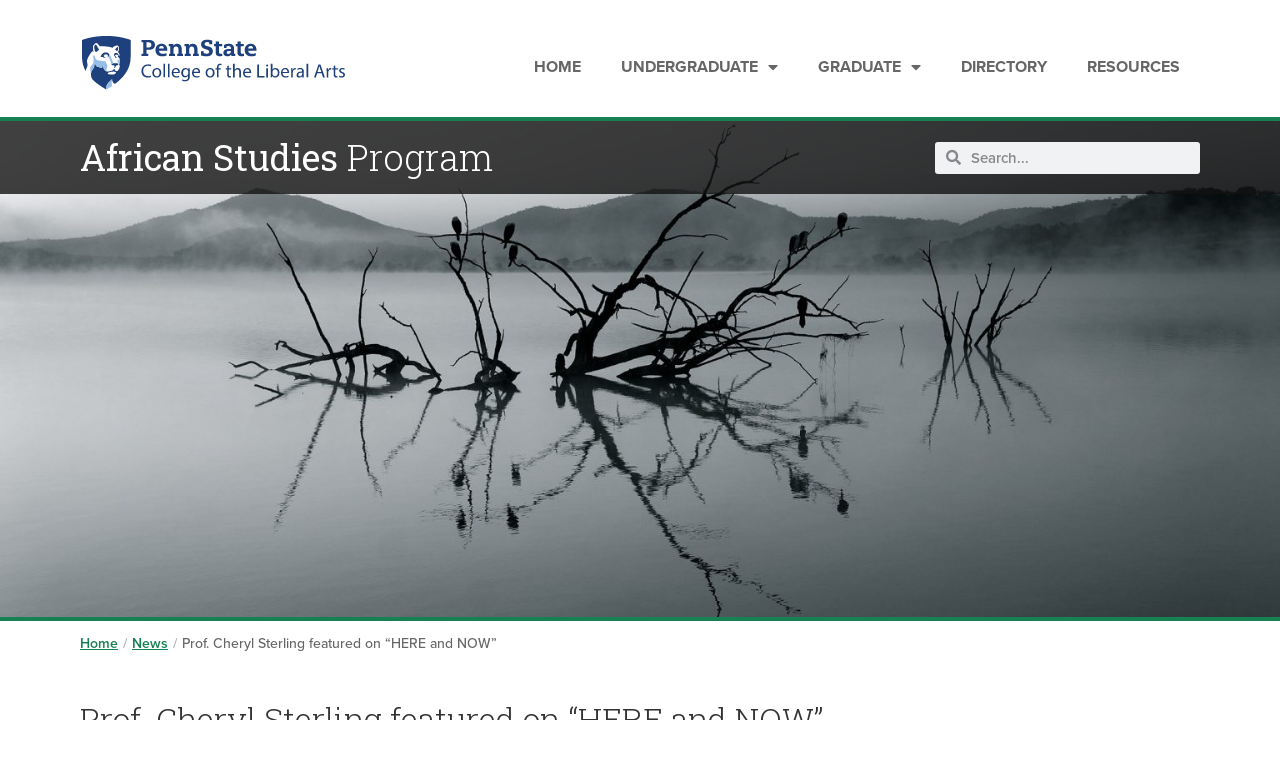

--- FILE ---
content_type: text/html; charset=UTF-8
request_url: https://africanstudies.la.psu.edu/news/prof-cheryl-sterling-featured-on-here-and-now/
body_size: 33270
content:
<!doctype html>
<html lang="en-US">
<head>
	<meta charset="UTF-8"><script type="text/javascript">(window.NREUM||(NREUM={})).init={ajax:{deny_list:["bam.nr-data.net"]},feature_flags:["soft_nav"]};(window.NREUM||(NREUM={})).loader_config={licenseKey:"NRJS-9492db17adbd8e5312e",applicationID:"991938872",browserID:"991939255"};;/*! For license information please see nr-loader-rum-1.303.0.min.js.LICENSE.txt */
(()=>{var e,t,r={122:(e,t,r)=>{"use strict";r.d(t,{a:()=>i});var n=r(944);function i(e,t){try{if(!e||"object"!=typeof e)return(0,n.R)(3);if(!t||"object"!=typeof t)return(0,n.R)(4);const r=Object.create(Object.getPrototypeOf(t),Object.getOwnPropertyDescriptors(t)),a=0===Object.keys(r).length?e:r;for(let o in a)if(void 0!==e[o])try{if(null===e[o]){r[o]=null;continue}Array.isArray(e[o])&&Array.isArray(t[o])?r[o]=Array.from(new Set([...e[o],...t[o]])):"object"==typeof e[o]&&"object"==typeof t[o]?r[o]=i(e[o],t[o]):r[o]=e[o]}catch(e){r[o]||(0,n.R)(1,e)}return r}catch(e){(0,n.R)(2,e)}}},154:(e,t,r)=>{"use strict";r.d(t,{OF:()=>c,RI:()=>i,WN:()=>u,bv:()=>a,gm:()=>o,mw:()=>s,sb:()=>d});var n=r(863);const i="undefined"!=typeof window&&!!window.document,a="undefined"!=typeof WorkerGlobalScope&&("undefined"!=typeof self&&self instanceof WorkerGlobalScope&&self.navigator instanceof WorkerNavigator||"undefined"!=typeof globalThis&&globalThis instanceof WorkerGlobalScope&&globalThis.navigator instanceof WorkerNavigator),o=i?window:"undefined"!=typeof WorkerGlobalScope&&("undefined"!=typeof self&&self instanceof WorkerGlobalScope&&self||"undefined"!=typeof globalThis&&globalThis instanceof WorkerGlobalScope&&globalThis),s=Boolean("hidden"===o?.document?.visibilityState),c=/iPad|iPhone|iPod/.test(o.navigator?.userAgent),d=c&&"undefined"==typeof SharedWorker,u=((()=>{const e=o.navigator?.userAgent?.match(/Firefox[/\s](\d+\.\d+)/);Array.isArray(e)&&e.length>=2&&e[1]})(),Date.now()-(0,n.t)())},163:(e,t,r)=>{"use strict";r.d(t,{j:()=>E});var n=r(384),i=r(741);var a=r(555);r(860).K7.genericEvents;const o="experimental.resources",s="register",c=e=>{if(!e||"string"!=typeof e)return!1;try{document.createDocumentFragment().querySelector(e)}catch{return!1}return!0};var d=r(614),u=r(944),l=r(122);const f="[data-nr-mask]",g=e=>(0,l.a)(e,(()=>{const e={feature_flags:[],experimental:{allow_registered_children:!1,resources:!1},mask_selector:"*",block_selector:"[data-nr-block]",mask_input_options:{color:!1,date:!1,"datetime-local":!1,email:!1,month:!1,number:!1,range:!1,search:!1,tel:!1,text:!1,time:!1,url:!1,week:!1,textarea:!1,select:!1,password:!0}};return{ajax:{deny_list:void 0,block_internal:!0,enabled:!0,autoStart:!0},api:{get allow_registered_children(){return e.feature_flags.includes(s)||e.experimental.allow_registered_children},set allow_registered_children(t){e.experimental.allow_registered_children=t},duplicate_registered_data:!1},browser_consent_mode:{enabled:!1},distributed_tracing:{enabled:void 0,exclude_newrelic_header:void 0,cors_use_newrelic_header:void 0,cors_use_tracecontext_headers:void 0,allowed_origins:void 0},get feature_flags(){return e.feature_flags},set feature_flags(t){e.feature_flags=t},generic_events:{enabled:!0,autoStart:!0},harvest:{interval:30},jserrors:{enabled:!0,autoStart:!0},logging:{enabled:!0,autoStart:!0},metrics:{enabled:!0,autoStart:!0},obfuscate:void 0,page_action:{enabled:!0},page_view_event:{enabled:!0,autoStart:!0},page_view_timing:{enabled:!0,autoStart:!0},performance:{capture_marks:!1,capture_measures:!1,capture_detail:!0,resources:{get enabled(){return e.feature_flags.includes(o)||e.experimental.resources},set enabled(t){e.experimental.resources=t},asset_types:[],first_party_domains:[],ignore_newrelic:!0}},privacy:{cookies_enabled:!0},proxy:{assets:void 0,beacon:void 0},session:{expiresMs:d.wk,inactiveMs:d.BB},session_replay:{autoStart:!0,enabled:!1,preload:!1,sampling_rate:10,error_sampling_rate:100,collect_fonts:!1,inline_images:!1,fix_stylesheets:!0,mask_all_inputs:!0,get mask_text_selector(){return e.mask_selector},set mask_text_selector(t){c(t)?e.mask_selector="".concat(t,",").concat(f):""===t||null===t?e.mask_selector=f:(0,u.R)(5,t)},get block_class(){return"nr-block"},get ignore_class(){return"nr-ignore"},get mask_text_class(){return"nr-mask"},get block_selector(){return e.block_selector},set block_selector(t){c(t)?e.block_selector+=",".concat(t):""!==t&&(0,u.R)(6,t)},get mask_input_options(){return e.mask_input_options},set mask_input_options(t){t&&"object"==typeof t?e.mask_input_options={...t,password:!0}:(0,u.R)(7,t)}},session_trace:{enabled:!0,autoStart:!0},soft_navigations:{enabled:!0,autoStart:!0},spa:{enabled:!0,autoStart:!0},ssl:void 0,user_actions:{enabled:!0,elementAttributes:["id","className","tagName","type"]}}})());var p=r(154),h=r(324);let m=0;const v={buildEnv:h.F3,distMethod:h.Xs,version:h.xv,originTime:p.WN},b={consented:!1},y={appMetadata:{},get consented(){return this.session?.state?.consent||b.consented},set consented(e){b.consented=e},customTransaction:void 0,denyList:void 0,disabled:!1,harvester:void 0,isolatedBacklog:!1,isRecording:!1,loaderType:void 0,maxBytes:3e4,obfuscator:void 0,onerror:void 0,ptid:void 0,releaseIds:{},session:void 0,timeKeeper:void 0,registeredEntities:[],jsAttributesMetadata:{bytes:0},get harvestCount(){return++m}},_=e=>{const t=(0,l.a)(e,y),r=Object.keys(v).reduce((e,t)=>(e[t]={value:v[t],writable:!1,configurable:!0,enumerable:!0},e),{});return Object.defineProperties(t,r)};var w=r(701);const x=e=>{const t=e.startsWith("http");e+="/",r.p=t?e:"https://"+e};var S=r(836),k=r(241);const R={accountID:void 0,trustKey:void 0,agentID:void 0,licenseKey:void 0,applicationID:void 0,xpid:void 0},A=e=>(0,l.a)(e,R),T=new Set;function E(e,t={},r,o){let{init:s,info:c,loader_config:d,runtime:u={},exposed:l=!0}=t;if(!c){const e=(0,n.pV)();s=e.init,c=e.info,d=e.loader_config}e.init=g(s||{}),e.loader_config=A(d||{}),c.jsAttributes??={},p.bv&&(c.jsAttributes.isWorker=!0),e.info=(0,a.D)(c);const f=e.init,h=[c.beacon,c.errorBeacon];T.has(e.agentIdentifier)||(f.proxy.assets&&(x(f.proxy.assets),h.push(f.proxy.assets)),f.proxy.beacon&&h.push(f.proxy.beacon),e.beacons=[...h],function(e){const t=(0,n.pV)();Object.getOwnPropertyNames(i.W.prototype).forEach(r=>{const n=i.W.prototype[r];if("function"!=typeof n||"constructor"===n)return;let a=t[r];e[r]&&!1!==e.exposed&&"micro-agent"!==e.runtime?.loaderType&&(t[r]=(...t)=>{const n=e[r](...t);return a?a(...t):n})})}(e),(0,n.US)("activatedFeatures",w.B),e.runSoftNavOverSpa&&=!0===f.soft_navigations.enabled&&f.feature_flags.includes("soft_nav")),u.denyList=[...f.ajax.deny_list||[],...f.ajax.block_internal?h:[]],u.ptid=e.agentIdentifier,u.loaderType=r,e.runtime=_(u),T.has(e.agentIdentifier)||(e.ee=S.ee.get(e.agentIdentifier),e.exposed=l,(0,k.W)({agentIdentifier:e.agentIdentifier,drained:!!w.B?.[e.agentIdentifier],type:"lifecycle",name:"initialize",feature:void 0,data:e.config})),T.add(e.agentIdentifier)}},234:(e,t,r)=>{"use strict";r.d(t,{W:()=>a});var n=r(836),i=r(687);class a{constructor(e,t){this.agentIdentifier=e,this.ee=n.ee.get(e),this.featureName=t,this.blocked=!1}deregisterDrain(){(0,i.x3)(this.agentIdentifier,this.featureName)}}},241:(e,t,r)=>{"use strict";r.d(t,{W:()=>a});var n=r(154);const i="newrelic";function a(e={}){try{n.gm.dispatchEvent(new CustomEvent(i,{detail:e}))}catch(e){}}},261:(e,t,r)=>{"use strict";r.d(t,{$9:()=>d,BL:()=>s,CH:()=>g,Dl:()=>_,Fw:()=>y,PA:()=>m,Pl:()=>n,Pv:()=>k,Tb:()=>l,U2:()=>a,V1:()=>S,Wb:()=>x,bt:()=>b,cD:()=>v,d3:()=>w,dT:()=>c,eY:()=>p,fF:()=>f,hG:()=>i,k6:()=>o,nb:()=>h,o5:()=>u});const n="api-",i="addPageAction",a="addToTrace",o="addRelease",s="finished",c="interaction",d="log",u="noticeError",l="pauseReplay",f="recordCustomEvent",g="recordReplay",p="register",h="setApplicationVersion",m="setCurrentRouteName",v="setCustomAttribute",b="setErrorHandler",y="setPageViewName",_="setUserId",w="start",x="wrapLogger",S="measure",k="consent"},289:(e,t,r)=>{"use strict";r.d(t,{GG:()=>a,Qr:()=>s,sB:()=>o});var n=r(878);function i(){return"undefined"==typeof document||"complete"===document.readyState}function a(e,t){if(i())return e();(0,n.sp)("load",e,t)}function o(e){if(i())return e();(0,n.DD)("DOMContentLoaded",e)}function s(e){if(i())return e();(0,n.sp)("popstate",e)}},324:(e,t,r)=>{"use strict";r.d(t,{F3:()=>i,Xs:()=>a,xv:()=>n});const n="1.303.0",i="PROD",a="CDN"},374:(e,t,r)=>{r.nc=(()=>{try{return document?.currentScript?.nonce}catch(e){}return""})()},384:(e,t,r)=>{"use strict";r.d(t,{NT:()=>o,US:()=>u,Zm:()=>s,bQ:()=>d,dV:()=>c,pV:()=>l});var n=r(154),i=r(863),a=r(910);const o={beacon:"bam.nr-data.net",errorBeacon:"bam.nr-data.net"};function s(){return n.gm.NREUM||(n.gm.NREUM={}),void 0===n.gm.newrelic&&(n.gm.newrelic=n.gm.NREUM),n.gm.NREUM}function c(){let e=s();return e.o||(e.o={ST:n.gm.setTimeout,SI:n.gm.setImmediate||n.gm.setInterval,CT:n.gm.clearTimeout,XHR:n.gm.XMLHttpRequest,REQ:n.gm.Request,EV:n.gm.Event,PR:n.gm.Promise,MO:n.gm.MutationObserver,FETCH:n.gm.fetch,WS:n.gm.WebSocket},(0,a.i)(...Object.values(e.o))),e}function d(e,t){let r=s();r.initializedAgents??={},t.initializedAt={ms:(0,i.t)(),date:new Date},r.initializedAgents[e]=t}function u(e,t){s()[e]=t}function l(){return function(){let e=s();const t=e.info||{};e.info={beacon:o.beacon,errorBeacon:o.errorBeacon,...t}}(),function(){let e=s();const t=e.init||{};e.init={...t}}(),c(),function(){let e=s();const t=e.loader_config||{};e.loader_config={...t}}(),s()}},389:(e,t,r)=>{"use strict";function n(e,t=500,r={}){const n=r?.leading||!1;let i;return(...r)=>{n&&void 0===i&&(e.apply(this,r),i=setTimeout(()=>{i=clearTimeout(i)},t)),n||(clearTimeout(i),i=setTimeout(()=>{e.apply(this,r)},t))}}function i(e){let t=!1;return(...r)=>{t||(t=!0,e.apply(this,r))}}r.d(t,{J:()=>i,s:()=>n})},555:(e,t,r)=>{"use strict";r.d(t,{D:()=>s,f:()=>o});var n=r(384),i=r(122);const a={beacon:n.NT.beacon,errorBeacon:n.NT.errorBeacon,licenseKey:void 0,applicationID:void 0,sa:void 0,queueTime:void 0,applicationTime:void 0,ttGuid:void 0,user:void 0,account:void 0,product:void 0,extra:void 0,jsAttributes:{},userAttributes:void 0,atts:void 0,transactionName:void 0,tNamePlain:void 0};function o(e){try{return!!e.licenseKey&&!!e.errorBeacon&&!!e.applicationID}catch(e){return!1}}const s=e=>(0,i.a)(e,a)},566:(e,t,r)=>{"use strict";r.d(t,{LA:()=>s,bz:()=>o});var n=r(154);const i="xxxxxxxx-xxxx-4xxx-yxxx-xxxxxxxxxxxx";function a(e,t){return e?15&e[t]:16*Math.random()|0}function o(){const e=n.gm?.crypto||n.gm?.msCrypto;let t,r=0;return e&&e.getRandomValues&&(t=e.getRandomValues(new Uint8Array(30))),i.split("").map(e=>"x"===e?a(t,r++).toString(16):"y"===e?(3&a()|8).toString(16):e).join("")}function s(e){const t=n.gm?.crypto||n.gm?.msCrypto;let r,i=0;t&&t.getRandomValues&&(r=t.getRandomValues(new Uint8Array(e)));const o=[];for(var s=0;s<e;s++)o.push(a(r,i++).toString(16));return o.join("")}},606:(e,t,r)=>{"use strict";r.d(t,{i:()=>a});var n=r(908);a.on=o;var i=a.handlers={};function a(e,t,r,a){o(a||n.d,i,e,t,r)}function o(e,t,r,i,a){a||(a="feature"),e||(e=n.d);var o=t[a]=t[a]||{};(o[r]=o[r]||[]).push([e,i])}},607:(e,t,r)=>{"use strict";r.d(t,{W:()=>n});const n=(0,r(566).bz)()},614:(e,t,r)=>{"use strict";r.d(t,{BB:()=>o,H3:()=>n,g:()=>d,iL:()=>c,tS:()=>s,uh:()=>i,wk:()=>a});const n="NRBA",i="SESSION",a=144e5,o=18e5,s={STARTED:"session-started",PAUSE:"session-pause",RESET:"session-reset",RESUME:"session-resume",UPDATE:"session-update"},c={SAME_TAB:"same-tab",CROSS_TAB:"cross-tab"},d={OFF:0,FULL:1,ERROR:2}},630:(e,t,r)=>{"use strict";r.d(t,{T:()=>n});const n=r(860).K7.pageViewEvent},646:(e,t,r)=>{"use strict";r.d(t,{y:()=>n});class n{constructor(e){this.contextId=e}}},687:(e,t,r)=>{"use strict";r.d(t,{Ak:()=>d,Ze:()=>f,x3:()=>u});var n=r(241),i=r(836),a=r(606),o=r(860),s=r(646);const c={};function d(e,t){const r={staged:!1,priority:o.P3[t]||0};l(e),c[e].get(t)||c[e].set(t,r)}function u(e,t){e&&c[e]&&(c[e].get(t)&&c[e].delete(t),p(e,t,!1),c[e].size&&g(e))}function l(e){if(!e)throw new Error("agentIdentifier required");c[e]||(c[e]=new Map)}function f(e="",t="feature",r=!1){if(l(e),!e||!c[e].get(t)||r)return p(e,t);c[e].get(t).staged=!0,g(e)}function g(e){const t=Array.from(c[e]);t.every(([e,t])=>t.staged)&&(t.sort((e,t)=>e[1].priority-t[1].priority),t.forEach(([t])=>{c[e].delete(t),p(e,t)}))}function p(e,t,r=!0){const o=e?i.ee.get(e):i.ee,c=a.i.handlers;if(!o.aborted&&o.backlog&&c){if((0,n.W)({agentIdentifier:e,type:"lifecycle",name:"drain",feature:t}),r){const e=o.backlog[t],r=c[t];if(r){for(let t=0;e&&t<e.length;++t)h(e[t],r);Object.entries(r).forEach(([e,t])=>{Object.values(t||{}).forEach(t=>{t[0]?.on&&t[0]?.context()instanceof s.y&&t[0].on(e,t[1])})})}}o.isolatedBacklog||delete c[t],o.backlog[t]=null,o.emit("drain-"+t,[])}}function h(e,t){var r=e[1];Object.values(t[r]||{}).forEach(t=>{var r=e[0];if(t[0]===r){var n=t[1],i=e[3],a=e[2];n.apply(i,a)}})}},699:(e,t,r)=>{"use strict";r.d(t,{It:()=>a,KC:()=>s,No:()=>i,qh:()=>o});var n=r(860);const i=16e3,a=1e6,o="SESSION_ERROR",s={[n.K7.logging]:!0,[n.K7.genericEvents]:!1,[n.K7.jserrors]:!1,[n.K7.ajax]:!1}},701:(e,t,r)=>{"use strict";r.d(t,{B:()=>a,t:()=>o});var n=r(241);const i=new Set,a={};function o(e,t){const r=t.agentIdentifier;a[r]??={},e&&"object"==typeof e&&(i.has(r)||(t.ee.emit("rumresp",[e]),a[r]=e,i.add(r),(0,n.W)({agentIdentifier:r,loaded:!0,drained:!0,type:"lifecycle",name:"load",feature:void 0,data:e})))}},741:(e,t,r)=>{"use strict";r.d(t,{W:()=>a});var n=r(944),i=r(261);class a{#e(e,...t){if(this[e]!==a.prototype[e])return this[e](...t);(0,n.R)(35,e)}addPageAction(e,t){return this.#e(i.hG,e,t)}register(e){return this.#e(i.eY,e)}recordCustomEvent(e,t){return this.#e(i.fF,e,t)}setPageViewName(e,t){return this.#e(i.Fw,e,t)}setCustomAttribute(e,t,r){return this.#e(i.cD,e,t,r)}noticeError(e,t){return this.#e(i.o5,e,t)}setUserId(e){return this.#e(i.Dl,e)}setApplicationVersion(e){return this.#e(i.nb,e)}setErrorHandler(e){return this.#e(i.bt,e)}addRelease(e,t){return this.#e(i.k6,e,t)}log(e,t){return this.#e(i.$9,e,t)}start(){return this.#e(i.d3)}finished(e){return this.#e(i.BL,e)}recordReplay(){return this.#e(i.CH)}pauseReplay(){return this.#e(i.Tb)}addToTrace(e){return this.#e(i.U2,e)}setCurrentRouteName(e){return this.#e(i.PA,e)}interaction(e){return this.#e(i.dT,e)}wrapLogger(e,t,r){return this.#e(i.Wb,e,t,r)}measure(e,t){return this.#e(i.V1,e,t)}consent(e){return this.#e(i.Pv,e)}}},773:(e,t,r)=>{"use strict";r.d(t,{z_:()=>a,XG:()=>s,TZ:()=>n,rs:()=>i,xV:()=>o});r(154),r(566),r(384);const n=r(860).K7.metrics,i="sm",a="cm",o="storeSupportabilityMetrics",s="storeEventMetrics"},782:(e,t,r)=>{"use strict";r.d(t,{T:()=>n});const n=r(860).K7.pageViewTiming},836:(e,t,r)=>{"use strict";r.d(t,{P:()=>s,ee:()=>c});var n=r(384),i=r(990),a=r(646),o=r(607);const s="nr@context:".concat(o.W),c=function e(t,r){var n={},o={},u={},l=!1;try{l=16===r.length&&d.initializedAgents?.[r]?.runtime.isolatedBacklog}catch(e){}var f={on:p,addEventListener:p,removeEventListener:function(e,t){var r=n[e];if(!r)return;for(var i=0;i<r.length;i++)r[i]===t&&r.splice(i,1)},emit:function(e,r,n,i,a){!1!==a&&(a=!0);if(c.aborted&&!i)return;t&&a&&t.emit(e,r,n);var s=g(n);h(e).forEach(e=>{e.apply(s,r)});var d=v()[o[e]];d&&d.push([f,e,r,s]);return s},get:m,listeners:h,context:g,buffer:function(e,t){const r=v();if(t=t||"feature",f.aborted)return;Object.entries(e||{}).forEach(([e,n])=>{o[n]=t,t in r||(r[t]=[])})},abort:function(){f._aborted=!0,Object.keys(f.backlog).forEach(e=>{delete f.backlog[e]})},isBuffering:function(e){return!!v()[o[e]]},debugId:r,backlog:l?{}:t&&"object"==typeof t.backlog?t.backlog:{},isolatedBacklog:l};return Object.defineProperty(f,"aborted",{get:()=>{let e=f._aborted||!1;return e||(t&&(e=t.aborted),e)}}),f;function g(e){return e&&e instanceof a.y?e:e?(0,i.I)(e,s,()=>new a.y(s)):new a.y(s)}function p(e,t){n[e]=h(e).concat(t)}function h(e){return n[e]||[]}function m(t){return u[t]=u[t]||e(f,t)}function v(){return f.backlog}}(void 0,"globalEE"),d=(0,n.Zm)();d.ee||(d.ee=c)},843:(e,t,r)=>{"use strict";r.d(t,{u:()=>i});var n=r(878);function i(e,t=!1,r,i){(0,n.DD)("visibilitychange",function(){if(t)return void("hidden"===document.visibilityState&&e());e(document.visibilityState)},r,i)}},860:(e,t,r)=>{"use strict";r.d(t,{$J:()=>u,K7:()=>c,P3:()=>d,XX:()=>i,Yy:()=>s,df:()=>a,qY:()=>n,v4:()=>o});const n="events",i="jserrors",a="browser/blobs",o="rum",s="browser/logs",c={ajax:"ajax",genericEvents:"generic_events",jserrors:i,logging:"logging",metrics:"metrics",pageAction:"page_action",pageViewEvent:"page_view_event",pageViewTiming:"page_view_timing",sessionReplay:"session_replay",sessionTrace:"session_trace",softNav:"soft_navigations",spa:"spa"},d={[c.pageViewEvent]:1,[c.pageViewTiming]:2,[c.metrics]:3,[c.jserrors]:4,[c.spa]:5,[c.ajax]:6,[c.sessionTrace]:7,[c.softNav]:8,[c.sessionReplay]:9,[c.logging]:10,[c.genericEvents]:11},u={[c.pageViewEvent]:o,[c.pageViewTiming]:n,[c.ajax]:n,[c.spa]:n,[c.softNav]:n,[c.metrics]:i,[c.jserrors]:i,[c.sessionTrace]:a,[c.sessionReplay]:a,[c.logging]:s,[c.genericEvents]:"ins"}},863:(e,t,r)=>{"use strict";function n(){return Math.floor(performance.now())}r.d(t,{t:()=>n})},878:(e,t,r)=>{"use strict";function n(e,t){return{capture:e,passive:!1,signal:t}}function i(e,t,r=!1,i){window.addEventListener(e,t,n(r,i))}function a(e,t,r=!1,i){document.addEventListener(e,t,n(r,i))}r.d(t,{DD:()=>a,jT:()=>n,sp:()=>i})},908:(e,t,r)=>{"use strict";r.d(t,{d:()=>n,p:()=>i});var n=r(836).ee.get("handle");function i(e,t,r,i,a){a?(a.buffer([e],i),a.emit(e,t,r)):(n.buffer([e],i),n.emit(e,t,r))}},910:(e,t,r)=>{"use strict";r.d(t,{i:()=>a});var n=r(944);const i=new Map;function a(...e){return e.every(e=>{if(i.has(e))return i.get(e);const t="function"==typeof e&&e.toString().includes("[native code]");return t||(0,n.R)(64,e?.name||e?.toString()),i.set(e,t),t})}},944:(e,t,r)=>{"use strict";r.d(t,{R:()=>i});var n=r(241);function i(e,t){"function"==typeof console.debug&&(console.debug("New Relic Warning: https://github.com/newrelic/newrelic-browser-agent/blob/main/docs/warning-codes.md#".concat(e),t),(0,n.W)({agentIdentifier:null,drained:null,type:"data",name:"warn",feature:"warn",data:{code:e,secondary:t}}))}},990:(e,t,r)=>{"use strict";r.d(t,{I:()=>i});var n=Object.prototype.hasOwnProperty;function i(e,t,r){if(n.call(e,t))return e[t];var i=r();if(Object.defineProperty&&Object.keys)try{return Object.defineProperty(e,t,{value:i,writable:!0,enumerable:!1}),i}catch(e){}return e[t]=i,i}}},n={};function i(e){var t=n[e];if(void 0!==t)return t.exports;var a=n[e]={exports:{}};return r[e](a,a.exports,i),a.exports}i.m=r,i.d=(e,t)=>{for(var r in t)i.o(t,r)&&!i.o(e,r)&&Object.defineProperty(e,r,{enumerable:!0,get:t[r]})},i.f={},i.e=e=>Promise.all(Object.keys(i.f).reduce((t,r)=>(i.f[r](e,t),t),[])),i.u=e=>"nr-rum-1.303.0.min.js",i.o=(e,t)=>Object.prototype.hasOwnProperty.call(e,t),e={},t="NRBA-1.303.0.PROD:",i.l=(r,n,a,o)=>{if(e[r])e[r].push(n);else{var s,c;if(void 0!==a)for(var d=document.getElementsByTagName("script"),u=0;u<d.length;u++){var l=d[u];if(l.getAttribute("src")==r||l.getAttribute("data-webpack")==t+a){s=l;break}}if(!s){c=!0;var f={296:"sha512-DjFbtykbDCyUDGsp+l/dYhH0LhW/Jv9sDnc+aleTRmpV1ZRfyOeip4Sv4USz3Fk0DZCWshsM7d24cTr9Xf3L/A=="};(s=document.createElement("script")).charset="utf-8",i.nc&&s.setAttribute("nonce",i.nc),s.setAttribute("data-webpack",t+a),s.src=r,0!==s.src.indexOf(window.location.origin+"/")&&(s.crossOrigin="anonymous"),f[o]&&(s.integrity=f[o])}e[r]=[n];var g=(t,n)=>{s.onerror=s.onload=null,clearTimeout(p);var i=e[r];if(delete e[r],s.parentNode&&s.parentNode.removeChild(s),i&&i.forEach(e=>e(n)),t)return t(n)},p=setTimeout(g.bind(null,void 0,{type:"timeout",target:s}),12e4);s.onerror=g.bind(null,s.onerror),s.onload=g.bind(null,s.onload),c&&document.head.appendChild(s)}},i.r=e=>{"undefined"!=typeof Symbol&&Symbol.toStringTag&&Object.defineProperty(e,Symbol.toStringTag,{value:"Module"}),Object.defineProperty(e,"__esModule",{value:!0})},i.p="https://js-agent.newrelic.com/",(()=>{var e={374:0,840:0};i.f.j=(t,r)=>{var n=i.o(e,t)?e[t]:void 0;if(0!==n)if(n)r.push(n[2]);else{var a=new Promise((r,i)=>n=e[t]=[r,i]);r.push(n[2]=a);var o=i.p+i.u(t),s=new Error;i.l(o,r=>{if(i.o(e,t)&&(0!==(n=e[t])&&(e[t]=void 0),n)){var a=r&&("load"===r.type?"missing":r.type),o=r&&r.target&&r.target.src;s.message="Loading chunk "+t+" failed.\n("+a+": "+o+")",s.name="ChunkLoadError",s.type=a,s.request=o,n[1](s)}},"chunk-"+t,t)}};var t=(t,r)=>{var n,a,[o,s,c]=r,d=0;if(o.some(t=>0!==e[t])){for(n in s)i.o(s,n)&&(i.m[n]=s[n]);if(c)c(i)}for(t&&t(r);d<o.length;d++)a=o[d],i.o(e,a)&&e[a]&&e[a][0](),e[a]=0},r=self["webpackChunk:NRBA-1.303.0.PROD"]=self["webpackChunk:NRBA-1.303.0.PROD"]||[];r.forEach(t.bind(null,0)),r.push=t.bind(null,r.push.bind(r))})(),(()=>{"use strict";i(374);var e=i(566),t=i(741);class r extends t.W{agentIdentifier=(0,e.LA)(16)}var n=i(860);const a=Object.values(n.K7);var o=i(163);var s=i(908),c=i(863),d=i(261),u=i(241),l=i(944),f=i(701),g=i(773);function p(e,t,i,a){const o=a||i;!o||o[e]&&o[e]!==r.prototype[e]||(o[e]=function(){(0,s.p)(g.xV,["API/"+e+"/called"],void 0,n.K7.metrics,i.ee),(0,u.W)({agentIdentifier:i.agentIdentifier,drained:!!f.B?.[i.agentIdentifier],type:"data",name:"api",feature:d.Pl+e,data:{}});try{return t.apply(this,arguments)}catch(e){(0,l.R)(23,e)}})}function h(e,t,r,n,i){const a=e.info;null===r?delete a.jsAttributes[t]:a.jsAttributes[t]=r,(i||null===r)&&(0,s.p)(d.Pl+n,[(0,c.t)(),t,r],void 0,"session",e.ee)}var m=i(687),v=i(234),b=i(289),y=i(154),_=i(384);const w=e=>y.RI&&!0===e?.privacy.cookies_enabled;function x(e){return!!(0,_.dV)().o.MO&&w(e)&&!0===e?.session_trace.enabled}var S=i(389),k=i(699);class R extends v.W{constructor(e,t){super(e.agentIdentifier,t),this.agentRef=e,this.abortHandler=void 0,this.featAggregate=void 0,this.loadedSuccessfully=void 0,this.onAggregateImported=new Promise(e=>{this.loadedSuccessfully=e}),this.deferred=Promise.resolve(),!1===e.init[this.featureName].autoStart?this.deferred=new Promise((t,r)=>{this.ee.on("manual-start-all",(0,S.J)(()=>{(0,m.Ak)(e.agentIdentifier,this.featureName),t()}))}):(0,m.Ak)(e.agentIdentifier,t)}importAggregator(e,t,r={}){if(this.featAggregate)return;const n=async()=>{let n;await this.deferred;try{if(w(e.init)){const{setupAgentSession:t}=await i.e(296).then(i.bind(i,305));n=t(e)}}catch(e){(0,l.R)(20,e),this.ee.emit("internal-error",[e]),(0,s.p)(k.qh,[e],void 0,this.featureName,this.ee)}try{if(!this.#t(this.featureName,n,e.init))return(0,m.Ze)(this.agentIdentifier,this.featureName),void this.loadedSuccessfully(!1);const{Aggregate:i}=await t();this.featAggregate=new i(e,r),e.runtime.harvester.initializedAggregates.push(this.featAggregate),this.loadedSuccessfully(!0)}catch(e){(0,l.R)(34,e),this.abortHandler?.(),(0,m.Ze)(this.agentIdentifier,this.featureName,!0),this.loadedSuccessfully(!1),this.ee&&this.ee.abort()}};y.RI?(0,b.GG)(()=>n(),!0):n()}#t(e,t,r){if(this.blocked)return!1;switch(e){case n.K7.sessionReplay:return x(r)&&!!t;case n.K7.sessionTrace:return!!t;default:return!0}}}var A=i(630),T=i(614);class E extends R{static featureName=A.T;constructor(e){var t;super(e,A.T),this.setupInspectionEvents(e.agentIdentifier),t=e,p(d.Fw,function(e,r){"string"==typeof e&&("/"!==e.charAt(0)&&(e="/"+e),t.runtime.customTransaction=(r||"http://custom.transaction")+e,(0,s.p)(d.Pl+d.Fw,[(0,c.t)()],void 0,void 0,t.ee))},t),this.importAggregator(e,()=>i.e(296).then(i.bind(i,108)))}setupInspectionEvents(e){const t=(t,r)=>{t&&(0,u.W)({agentIdentifier:e,timeStamp:t.timeStamp,loaded:"complete"===t.target.readyState,type:"window",name:r,data:t.target.location+""})};(0,b.sB)(e=>{t(e,"DOMContentLoaded")}),(0,b.GG)(e=>{t(e,"load")}),(0,b.Qr)(e=>{t(e,"navigate")}),this.ee.on(T.tS.UPDATE,(t,r)=>{(0,u.W)({agentIdentifier:e,type:"lifecycle",name:"session",data:r})})}}var N=i(843),j=i(878),I=i(782);class P extends R{static featureName=I.T;constructor(e){super(e,I.T),y.RI&&((0,N.u)(()=>(0,s.p)("docHidden",[(0,c.t)()],void 0,I.T,this.ee),!0),(0,j.sp)("pagehide",()=>(0,s.p)("winPagehide",[(0,c.t)()],void 0,I.T,this.ee)),this.importAggregator(e,()=>i.e(296).then(i.bind(i,350))))}}class O extends R{static featureName=g.TZ;constructor(e){super(e,g.TZ),y.RI&&document.addEventListener("securitypolicyviolation",e=>{(0,s.p)(g.xV,["Generic/CSPViolation/Detected"],void 0,this.featureName,this.ee)}),this.importAggregator(e,()=>i.e(296).then(i.bind(i,623)))}}new class extends r{constructor(e){var t;(super(),y.gm)?(this.features={},(0,_.bQ)(this.agentIdentifier,this),this.desiredFeatures=new Set(e.features||[]),this.desiredFeatures.add(E),this.runSoftNavOverSpa=[...this.desiredFeatures].some(e=>e.featureName===n.K7.softNav),(0,o.j)(this,e,e.loaderType||"agent"),t=this,p(d.cD,function(e,r,n=!1){if("string"==typeof e){if(["string","number","boolean"].includes(typeof r)||null===r)return h(t,e,r,d.cD,n);(0,l.R)(40,typeof r)}else(0,l.R)(39,typeof e)},t),function(e){p(d.Dl,function(t){if("string"==typeof t||null===t)return h(e,"enduser.id",t,d.Dl,!0);(0,l.R)(41,typeof t)},e)}(this),function(e){p(d.nb,function(t){if("string"==typeof t||null===t)return h(e,"application.version",t,d.nb,!1);(0,l.R)(42,typeof t)},e)}(this),function(e){p(d.d3,function(){e.ee.emit("manual-start-all")},e)}(this),function(e){p(d.Pv,function(t=!0){if("boolean"==typeof t){if((0,s.p)(d.Pl+d.Pv,[t],void 0,"session",e.ee),e.runtime.consented=t,t){const t=e.features.page_view_event;t.onAggregateImported.then(e=>{const r=t.featAggregate;e&&!r.sentRum&&r.sendRum()})}}else(0,l.R)(65,typeof t)},e)}(this),this.run()):(0,l.R)(21)}get config(){return{info:this.info,init:this.init,loader_config:this.loader_config,runtime:this.runtime}}get api(){return this}run(){try{const e=function(e){const t={};return a.forEach(r=>{t[r]=!!e[r]?.enabled}),t}(this.init),t=[...this.desiredFeatures];t.sort((e,t)=>n.P3[e.featureName]-n.P3[t.featureName]),t.forEach(t=>{if(!e[t.featureName]&&t.featureName!==n.K7.pageViewEvent)return;if(this.runSoftNavOverSpa&&t.featureName===n.K7.spa)return;if(!this.runSoftNavOverSpa&&t.featureName===n.K7.softNav)return;const r=function(e){switch(e){case n.K7.ajax:return[n.K7.jserrors];case n.K7.sessionTrace:return[n.K7.ajax,n.K7.pageViewEvent];case n.K7.sessionReplay:return[n.K7.sessionTrace];case n.K7.pageViewTiming:return[n.K7.pageViewEvent];default:return[]}}(t.featureName).filter(e=>!(e in this.features));r.length>0&&(0,l.R)(36,{targetFeature:t.featureName,missingDependencies:r}),this.features[t.featureName]=new t(this)})}catch(e){(0,l.R)(22,e);for(const e in this.features)this.features[e].abortHandler?.();const t=(0,_.Zm)();delete t.initializedAgents[this.agentIdentifier]?.features,delete this.sharedAggregator;return t.ee.get(this.agentIdentifier).abort(),!1}}}({features:[E,P,O],loaderType:"lite"})})()})();</script>
	<meta name="viewport" content="width=device-width, initial-scale=1">
	<link rel="profile" href="https://gmpg.org/xfn/11">
	<meta name='robots' content='index, follow, max-image-preview:large, max-snippet:-1, max-video-preview:-1' />

	<!-- This site is optimized with the Yoast SEO plugin v23.1 - https://yoast.com/wordpress/plugins/seo/ -->
	<title>Prof. Cheryl Sterling featured on &quot;HERE and NOW&quot; - African Studies Program</title>
	<link rel="canonical" href="https://africanstudies.la.psu.edu/news/prof-cheryl-sterling-featured-on-here-and-now/" />
	<meta property="og:locale" content="en_US" />
	<meta property="og:type" content="article" />
	<meta property="og:title" content="Prof. Cheryl Sterling featured on &quot;HERE and NOW&quot; - African Studies Program" />
	<meta property="og:url" content="https://africanstudies.la.psu.edu/news/prof-cheryl-sterling-featured-on-here-and-now/" />
	<meta property="og:site_name" content="African Studies Program" />
	<meta name="twitter:card" content="summary_large_image" />
	<script type="application/ld+json" class="yoast-schema-graph">{"@context":"https://schema.org","@graph":[{"@type":"WebPage","@id":"https://africanstudies.la.psu.edu/news/prof-cheryl-sterling-featured-on-here-and-now/","url":"https://africanstudies.la.psu.edu/news/prof-cheryl-sterling-featured-on-here-and-now/","name":"Prof. Cheryl Sterling featured on \"HERE and NOW\" - African Studies Program","isPartOf":{"@id":"https://africanstudies.la.psu.edu/#website"},"datePublished":"2019-10-08T19:01:00+00:00","dateModified":"2019-10-08T19:01:00+00:00","breadcrumb":{"@id":"https://africanstudies.la.psu.edu/news/prof-cheryl-sterling-featured-on-here-and-now/#breadcrumb"},"inLanguage":"en-US","potentialAction":[{"@type":"ReadAction","target":["https://africanstudies.la.psu.edu/news/prof-cheryl-sterling-featured-on-here-and-now/"]}]},{"@type":"BreadcrumbList","@id":"https://africanstudies.la.psu.edu/news/prof-cheryl-sterling-featured-on-here-and-now/#breadcrumb","itemListElement":[{"@type":"ListItem","position":1,"name":"Home","item":"https://africanstudies.la.psu.edu/"},{"@type":"ListItem","position":2,"name":"News","item":"https://africanstudies.la.psu.edu/news/"},{"@type":"ListItem","position":3,"name":"Prof. Cheryl Sterling featured on &#8220;HERE and NOW&#8221;"}]},{"@type":"WebSite","@id":"https://africanstudies.la.psu.edu/#website","url":"https://africanstudies.la.psu.edu/","name":"African Studies Program","description":"Exploring Africa&#039;s Rich Past and Dynamic Present: Uniting Knowledge Across Disciplines for a Brighter Future","potentialAction":[{"@type":"SearchAction","target":{"@type":"EntryPoint","urlTemplate":"https://africanstudies.la.psu.edu/?s={search_term_string}"},"query-input":"required name=search_term_string"}],"inLanguage":"en-US"}]}</script>
	<!-- / Yoast SEO plugin. -->


<link rel='dns-prefetch' href='//africanstudies.la.psu.edu' />
<link rel="alternate" type="application/rss+xml" title="African Studies Program &raquo; Feed" href="https://africanstudies.la.psu.edu/feed/" />
<script>
window._wpemojiSettings = {"baseUrl":"https:\/\/s.w.org\/images\/core\/emoji\/15.0.3\/72x72\/","ext":".png","svgUrl":"https:\/\/s.w.org\/images\/core\/emoji\/15.0.3\/svg\/","svgExt":".svg","source":{"concatemoji":"https:\/\/africanstudies.la.psu.edu\/wp-includes\/js\/wp-emoji-release.min.js?ver=6.6.1"}};
/*! This file is auto-generated */
!function(i,n){var o,s,e;function c(e){try{var t={supportTests:e,timestamp:(new Date).valueOf()};sessionStorage.setItem(o,JSON.stringify(t))}catch(e){}}function p(e,t,n){e.clearRect(0,0,e.canvas.width,e.canvas.height),e.fillText(t,0,0);var t=new Uint32Array(e.getImageData(0,0,e.canvas.width,e.canvas.height).data),r=(e.clearRect(0,0,e.canvas.width,e.canvas.height),e.fillText(n,0,0),new Uint32Array(e.getImageData(0,0,e.canvas.width,e.canvas.height).data));return t.every(function(e,t){return e===r[t]})}function u(e,t,n){switch(t){case"flag":return n(e,"\ud83c\udff3\ufe0f\u200d\u26a7\ufe0f","\ud83c\udff3\ufe0f\u200b\u26a7\ufe0f")?!1:!n(e,"\ud83c\uddfa\ud83c\uddf3","\ud83c\uddfa\u200b\ud83c\uddf3")&&!n(e,"\ud83c\udff4\udb40\udc67\udb40\udc62\udb40\udc65\udb40\udc6e\udb40\udc67\udb40\udc7f","\ud83c\udff4\u200b\udb40\udc67\u200b\udb40\udc62\u200b\udb40\udc65\u200b\udb40\udc6e\u200b\udb40\udc67\u200b\udb40\udc7f");case"emoji":return!n(e,"\ud83d\udc26\u200d\u2b1b","\ud83d\udc26\u200b\u2b1b")}return!1}function f(e,t,n){var r="undefined"!=typeof WorkerGlobalScope&&self instanceof WorkerGlobalScope?new OffscreenCanvas(300,150):i.createElement("canvas"),a=r.getContext("2d",{willReadFrequently:!0}),o=(a.textBaseline="top",a.font="600 32px Arial",{});return e.forEach(function(e){o[e]=t(a,e,n)}),o}function t(e){var t=i.createElement("script");t.src=e,t.defer=!0,i.head.appendChild(t)}"undefined"!=typeof Promise&&(o="wpEmojiSettingsSupports",s=["flag","emoji"],n.supports={everything:!0,everythingExceptFlag:!0},e=new Promise(function(e){i.addEventListener("DOMContentLoaded",e,{once:!0})}),new Promise(function(t){var n=function(){try{var e=JSON.parse(sessionStorage.getItem(o));if("object"==typeof e&&"number"==typeof e.timestamp&&(new Date).valueOf()<e.timestamp+604800&&"object"==typeof e.supportTests)return e.supportTests}catch(e){}return null}();if(!n){if("undefined"!=typeof Worker&&"undefined"!=typeof OffscreenCanvas&&"undefined"!=typeof URL&&URL.createObjectURL&&"undefined"!=typeof Blob)try{var e="postMessage("+f.toString()+"("+[JSON.stringify(s),u.toString(),p.toString()].join(",")+"));",r=new Blob([e],{type:"text/javascript"}),a=new Worker(URL.createObjectURL(r),{name:"wpTestEmojiSupports"});return void(a.onmessage=function(e){c(n=e.data),a.terminate(),t(n)})}catch(e){}c(n=f(s,u,p))}t(n)}).then(function(e){for(var t in e)n.supports[t]=e[t],n.supports.everything=n.supports.everything&&n.supports[t],"flag"!==t&&(n.supports.everythingExceptFlag=n.supports.everythingExceptFlag&&n.supports[t]);n.supports.everythingExceptFlag=n.supports.everythingExceptFlag&&!n.supports.flag,n.DOMReady=!1,n.readyCallback=function(){n.DOMReady=!0}}).then(function(){return e}).then(function(){var e;n.supports.everything||(n.readyCallback(),(e=n.source||{}).concatemoji?t(e.concatemoji):e.wpemoji&&e.twemoji&&(t(e.twemoji),t(e.wpemoji)))}))}((window,document),window._wpemojiSettings);
</script>
<link rel="stylesheet" type="text/css" href="https://use.typekit.net/wmk8hrs.css"><style id='wp-emoji-styles-inline-css'>

	img.wp-smiley, img.emoji {
		display: inline !important;
		border: none !important;
		box-shadow: none !important;
		height: 1em !important;
		width: 1em !important;
		margin: 0 0.07em !important;
		vertical-align: -0.1em !important;
		background: none !important;
		padding: 0 !important;
	}
</style>
<link rel='stylesheet' id='wp-block-library-css' href='https://africanstudies.la.psu.edu/wp-includes/css/dist/block-library/style.min.css?ver=6.6.1' media='all' />
<link rel='stylesheet' id='jet-engine-frontend-css' href='https://africanstudies.la.psu.edu/wp-content/plugins/jet-engine/assets/css/frontend.css?ver=3.5.3' media='all' />
<style id='classic-theme-styles-inline-css'>
/*! This file is auto-generated */
.wp-block-button__link{color:#fff;background-color:#32373c;border-radius:9999px;box-shadow:none;text-decoration:none;padding:calc(.667em + 2px) calc(1.333em + 2px);font-size:1.125em}.wp-block-file__button{background:#32373c;color:#fff;text-decoration:none}
</style>
<style id='global-styles-inline-css'>
:root{--wp--preset--aspect-ratio--square: 1;--wp--preset--aspect-ratio--4-3: 4/3;--wp--preset--aspect-ratio--3-4: 3/4;--wp--preset--aspect-ratio--3-2: 3/2;--wp--preset--aspect-ratio--2-3: 2/3;--wp--preset--aspect-ratio--16-9: 16/9;--wp--preset--aspect-ratio--9-16: 9/16;--wp--preset--color--black: #000000;--wp--preset--color--cyan-bluish-gray: #abb8c3;--wp--preset--color--white: #ffffff;--wp--preset--color--pale-pink: #f78da7;--wp--preset--color--vivid-red: #cf2e2e;--wp--preset--color--luminous-vivid-orange: #ff6900;--wp--preset--color--luminous-vivid-amber: #fcb900;--wp--preset--color--light-green-cyan: #7bdcb5;--wp--preset--color--vivid-green-cyan: #00d084;--wp--preset--color--pale-cyan-blue: #8ed1fc;--wp--preset--color--vivid-cyan-blue: #0693e3;--wp--preset--color--vivid-purple: #9b51e0;--wp--preset--gradient--vivid-cyan-blue-to-vivid-purple: linear-gradient(135deg,rgba(6,147,227,1) 0%,rgb(155,81,224) 100%);--wp--preset--gradient--light-green-cyan-to-vivid-green-cyan: linear-gradient(135deg,rgb(122,220,180) 0%,rgb(0,208,130) 100%);--wp--preset--gradient--luminous-vivid-amber-to-luminous-vivid-orange: linear-gradient(135deg,rgba(252,185,0,1) 0%,rgba(255,105,0,1) 100%);--wp--preset--gradient--luminous-vivid-orange-to-vivid-red: linear-gradient(135deg,rgba(255,105,0,1) 0%,rgb(207,46,46) 100%);--wp--preset--gradient--very-light-gray-to-cyan-bluish-gray: linear-gradient(135deg,rgb(238,238,238) 0%,rgb(169,184,195) 100%);--wp--preset--gradient--cool-to-warm-spectrum: linear-gradient(135deg,rgb(74,234,220) 0%,rgb(151,120,209) 20%,rgb(207,42,186) 40%,rgb(238,44,130) 60%,rgb(251,105,98) 80%,rgb(254,248,76) 100%);--wp--preset--gradient--blush-light-purple: linear-gradient(135deg,rgb(255,206,236) 0%,rgb(152,150,240) 100%);--wp--preset--gradient--blush-bordeaux: linear-gradient(135deg,rgb(254,205,165) 0%,rgb(254,45,45) 50%,rgb(107,0,62) 100%);--wp--preset--gradient--luminous-dusk: linear-gradient(135deg,rgb(255,203,112) 0%,rgb(199,81,192) 50%,rgb(65,88,208) 100%);--wp--preset--gradient--pale-ocean: linear-gradient(135deg,rgb(255,245,203) 0%,rgb(182,227,212) 50%,rgb(51,167,181) 100%);--wp--preset--gradient--electric-grass: linear-gradient(135deg,rgb(202,248,128) 0%,rgb(113,206,126) 100%);--wp--preset--gradient--midnight: linear-gradient(135deg,rgb(2,3,129) 0%,rgb(40,116,252) 100%);--wp--preset--font-size--small: 13px;--wp--preset--font-size--medium: 20px;--wp--preset--font-size--large: 36px;--wp--preset--font-size--x-large: 42px;--wp--preset--spacing--20: 0.44rem;--wp--preset--spacing--30: 0.67rem;--wp--preset--spacing--40: 1rem;--wp--preset--spacing--50: 1.5rem;--wp--preset--spacing--60: 2.25rem;--wp--preset--spacing--70: 3.38rem;--wp--preset--spacing--80: 5.06rem;--wp--preset--shadow--natural: 6px 6px 9px rgba(0, 0, 0, 0.2);--wp--preset--shadow--deep: 12px 12px 50px rgba(0, 0, 0, 0.4);--wp--preset--shadow--sharp: 6px 6px 0px rgba(0, 0, 0, 0.2);--wp--preset--shadow--outlined: 6px 6px 0px -3px rgba(255, 255, 255, 1), 6px 6px rgba(0, 0, 0, 1);--wp--preset--shadow--crisp: 6px 6px 0px rgba(0, 0, 0, 1);}:where(.is-layout-flex){gap: 0.5em;}:where(.is-layout-grid){gap: 0.5em;}body .is-layout-flex{display: flex;}.is-layout-flex{flex-wrap: wrap;align-items: center;}.is-layout-flex > :is(*, div){margin: 0;}body .is-layout-grid{display: grid;}.is-layout-grid > :is(*, div){margin: 0;}:where(.wp-block-columns.is-layout-flex){gap: 2em;}:where(.wp-block-columns.is-layout-grid){gap: 2em;}:where(.wp-block-post-template.is-layout-flex){gap: 1.25em;}:where(.wp-block-post-template.is-layout-grid){gap: 1.25em;}.has-black-color{color: var(--wp--preset--color--black) !important;}.has-cyan-bluish-gray-color{color: var(--wp--preset--color--cyan-bluish-gray) !important;}.has-white-color{color: var(--wp--preset--color--white) !important;}.has-pale-pink-color{color: var(--wp--preset--color--pale-pink) !important;}.has-vivid-red-color{color: var(--wp--preset--color--vivid-red) !important;}.has-luminous-vivid-orange-color{color: var(--wp--preset--color--luminous-vivid-orange) !important;}.has-luminous-vivid-amber-color{color: var(--wp--preset--color--luminous-vivid-amber) !important;}.has-light-green-cyan-color{color: var(--wp--preset--color--light-green-cyan) !important;}.has-vivid-green-cyan-color{color: var(--wp--preset--color--vivid-green-cyan) !important;}.has-pale-cyan-blue-color{color: var(--wp--preset--color--pale-cyan-blue) !important;}.has-vivid-cyan-blue-color{color: var(--wp--preset--color--vivid-cyan-blue) !important;}.has-vivid-purple-color{color: var(--wp--preset--color--vivid-purple) !important;}.has-black-background-color{background-color: var(--wp--preset--color--black) !important;}.has-cyan-bluish-gray-background-color{background-color: var(--wp--preset--color--cyan-bluish-gray) !important;}.has-white-background-color{background-color: var(--wp--preset--color--white) !important;}.has-pale-pink-background-color{background-color: var(--wp--preset--color--pale-pink) !important;}.has-vivid-red-background-color{background-color: var(--wp--preset--color--vivid-red) !important;}.has-luminous-vivid-orange-background-color{background-color: var(--wp--preset--color--luminous-vivid-orange) !important;}.has-luminous-vivid-amber-background-color{background-color: var(--wp--preset--color--luminous-vivid-amber) !important;}.has-light-green-cyan-background-color{background-color: var(--wp--preset--color--light-green-cyan) !important;}.has-vivid-green-cyan-background-color{background-color: var(--wp--preset--color--vivid-green-cyan) !important;}.has-pale-cyan-blue-background-color{background-color: var(--wp--preset--color--pale-cyan-blue) !important;}.has-vivid-cyan-blue-background-color{background-color: var(--wp--preset--color--vivid-cyan-blue) !important;}.has-vivid-purple-background-color{background-color: var(--wp--preset--color--vivid-purple) !important;}.has-black-border-color{border-color: var(--wp--preset--color--black) !important;}.has-cyan-bluish-gray-border-color{border-color: var(--wp--preset--color--cyan-bluish-gray) !important;}.has-white-border-color{border-color: var(--wp--preset--color--white) !important;}.has-pale-pink-border-color{border-color: var(--wp--preset--color--pale-pink) !important;}.has-vivid-red-border-color{border-color: var(--wp--preset--color--vivid-red) !important;}.has-luminous-vivid-orange-border-color{border-color: var(--wp--preset--color--luminous-vivid-orange) !important;}.has-luminous-vivid-amber-border-color{border-color: var(--wp--preset--color--luminous-vivid-amber) !important;}.has-light-green-cyan-border-color{border-color: var(--wp--preset--color--light-green-cyan) !important;}.has-vivid-green-cyan-border-color{border-color: var(--wp--preset--color--vivid-green-cyan) !important;}.has-pale-cyan-blue-border-color{border-color: var(--wp--preset--color--pale-cyan-blue) !important;}.has-vivid-cyan-blue-border-color{border-color: var(--wp--preset--color--vivid-cyan-blue) !important;}.has-vivid-purple-border-color{border-color: var(--wp--preset--color--vivid-purple) !important;}.has-vivid-cyan-blue-to-vivid-purple-gradient-background{background: var(--wp--preset--gradient--vivid-cyan-blue-to-vivid-purple) !important;}.has-light-green-cyan-to-vivid-green-cyan-gradient-background{background: var(--wp--preset--gradient--light-green-cyan-to-vivid-green-cyan) !important;}.has-luminous-vivid-amber-to-luminous-vivid-orange-gradient-background{background: var(--wp--preset--gradient--luminous-vivid-amber-to-luminous-vivid-orange) !important;}.has-luminous-vivid-orange-to-vivid-red-gradient-background{background: var(--wp--preset--gradient--luminous-vivid-orange-to-vivid-red) !important;}.has-very-light-gray-to-cyan-bluish-gray-gradient-background{background: var(--wp--preset--gradient--very-light-gray-to-cyan-bluish-gray) !important;}.has-cool-to-warm-spectrum-gradient-background{background: var(--wp--preset--gradient--cool-to-warm-spectrum) !important;}.has-blush-light-purple-gradient-background{background: var(--wp--preset--gradient--blush-light-purple) !important;}.has-blush-bordeaux-gradient-background{background: var(--wp--preset--gradient--blush-bordeaux) !important;}.has-luminous-dusk-gradient-background{background: var(--wp--preset--gradient--luminous-dusk) !important;}.has-pale-ocean-gradient-background{background: var(--wp--preset--gradient--pale-ocean) !important;}.has-electric-grass-gradient-background{background: var(--wp--preset--gradient--electric-grass) !important;}.has-midnight-gradient-background{background: var(--wp--preset--gradient--midnight) !important;}.has-small-font-size{font-size: var(--wp--preset--font-size--small) !important;}.has-medium-font-size{font-size: var(--wp--preset--font-size--medium) !important;}.has-large-font-size{font-size: var(--wp--preset--font-size--large) !important;}.has-x-large-font-size{font-size: var(--wp--preset--font-size--x-large) !important;}
:where(.wp-block-post-template.is-layout-flex){gap: 1.25em;}:where(.wp-block-post-template.is-layout-grid){gap: 1.25em;}
:where(.wp-block-columns.is-layout-flex){gap: 2em;}:where(.wp-block-columns.is-layout-grid){gap: 2em;}
:root :where(.wp-block-pullquote){font-size: 1.5em;line-height: 1.6;}
</style>
<link rel='stylesheet' id='socketlabs-css' href='https://africanstudies.la.psu.edu/wp-content/plugins/socketlabs/public/css/socketlabs-public.css?ver=1.0.14' media='all' />
<link rel='stylesheet' id='widget-detector-elementor-css' href='https://africanstudies.la.psu.edu/wp-content/plugins/widget-detector-elementor/public/css/widget-detector-elementor-public.css?ver=1' media='all' />
<link rel='stylesheet' id='hello-elementor-css' href='https://africanstudies.la.psu.edu/wp-content/themes/hello-elementor/style.min.css?ver=3.1.1' media='all' />
<link rel='stylesheet' id='hello-elementor-theme-style-css' href='https://africanstudies.la.psu.edu/wp-content/themes/hello-elementor/theme.min.css?ver=3.1.1' media='all' />
<link rel='stylesheet' id='hello-elementor-header-footer-css' href='https://africanstudies.la.psu.edu/wp-content/themes/hello-elementor/header-footer.min.css?ver=3.1.1' media='all' />
<link rel='stylesheet' id='jet-blocks-css' href='https://africanstudies.la.psu.edu/wp-content/uploads/sites/9/elementor/css/custom-jet-blocks.css?ver=1.3.12' media='all' />
<link rel='stylesheet' id='jet-elements-css' href='https://africanstudies.la.psu.edu/wp-content/plugins/jet-elements/assets/css/jet-elements.css?ver=2.6.19' media='all' />
<link rel='stylesheet' id='jet-elements-skin-css' href='https://africanstudies.la.psu.edu/wp-content/plugins/jet-elements/assets/css/jet-elements-skin.css?ver=2.6.19' media='all' />
<link rel='stylesheet' id='elementor-icons-css' href='https://africanstudies.la.psu.edu/wp-content/plugins/elementor/assets/lib/eicons/css/elementor-icons.min.css?ver=5.30.0' media='all' />
<link rel='stylesheet' id='elementor-frontend-css' href='https://africanstudies.la.psu.edu/wp-content/plugins/elementor/assets/css/frontend.min.css?ver=3.23.3' media='all' />
<link rel='stylesheet' id='swiper-css' href='https://africanstudies.la.psu.edu/wp-content/plugins/elementor/assets/lib/swiper/v8/css/swiper.min.css?ver=8.4.5' media='all' />
<link rel='stylesheet' id='elementor-post-3-css' href='https://africanstudies.la.psu.edu/wp-content/uploads/sites/9/elementor/css/post-3.css?ver=1760472657' media='all' />
<link rel='stylesheet' id='elementor-pro-css' href='https://africanstudies.la.psu.edu/wp-content/plugins/elementor-pro/assets/css/frontend.min.css?ver=3.23.2' media='all' />
<link rel='stylesheet' id='elementor-post-28-css' href='https://africanstudies.la.psu.edu/wp-content/uploads/sites/9/elementor/css/post-28.css?ver=1760472658' media='all' />
<link rel='stylesheet' id='elementor-post-19-css' href='https://africanstudies.la.psu.edu/wp-content/uploads/sites/9/elementor/css/post-19.css?ver=1763068516' media='all' />
<link rel='stylesheet' id='elementor-post-484-css' href='https://africanstudies.la.psu.edu/wp-content/uploads/sites/9/elementor/css/post-484.css?ver=1760489955' media='all' />
<link rel='stylesheet' id='google-fonts-1-css' href='https://fonts.googleapis.com/css?family=Open+Sans%3A100%2C100italic%2C200%2C200italic%2C300%2C300italic%2C400%2C400italic%2C500%2C500italic%2C600%2C600italic%2C700%2C700italic%2C800%2C800italic%2C900%2C900italic%7CRoboto+Slab%3A100%2C100italic%2C200%2C200italic%2C300%2C300italic%2C400%2C400italic%2C500%2C500italic%2C600%2C600italic%2C700%2C700italic%2C800%2C800italic%2C900%2C900italic&#038;display=auto&#038;ver=6.6.1' media='all' />
<link rel='stylesheet' id='elementor-icons-shared-0-css' href='https://africanstudies.la.psu.edu/wp-content/plugins/elementor/assets/lib/font-awesome/css/fontawesome.min.css?ver=5.15.3' media='all' />
<link rel='stylesheet' id='elementor-icons-fa-solid-css' href='https://africanstudies.la.psu.edu/wp-content/plugins/elementor/assets/lib/font-awesome/css/solid.min.css?ver=5.15.3' media='all' />
<link rel='stylesheet' id='elementor-icons-fa-regular-css' href='https://africanstudies.la.psu.edu/wp-content/plugins/elementor/assets/lib/font-awesome/css/regular.min.css?ver=5.15.3' media='all' />
<link rel='stylesheet' id='elementor-icons-twitter_x-css' href='https://africanstudies.la.psu.edu/wp-content/uploads/sites/9/elementor/custom-icons/twitter_x/css/twitter_x.css?ver=1.0.0' media='all' />
<link rel='stylesheet' id='elementor-icons-fa-brands-css' href='https://africanstudies.la.psu.edu/wp-content/plugins/elementor/assets/lib/font-awesome/css/brands.min.css?ver=5.15.3' media='all' />
<link rel="preconnect" href="https://fonts.gstatic.com/" crossorigin><script src="https://africanstudies.la.psu.edu/wp-includes/js/jquery/jquery.min.js?ver=3.7.1" id="jquery-core-js"></script>
<script src="https://africanstudies.la.psu.edu/wp-includes/js/jquery/jquery-migrate.min.js?ver=3.4.1" id="jquery-migrate-js"></script>
<script src="https://africanstudies.la.psu.edu/wp-content/plugins/socketlabs/public/js/socketlabs-public.js?ver=1.0.14" id="socketlabs-js"></script>
<script id="analytify-events-tracking-js-extra">
var analytify_events_tracking = {"ajaxurl":"https:\/\/africanstudies.la.psu.edu\/wp-admin\/admin-ajax.php","tracking_mode":"gtag","ga_mode":"ga4","tracking_code":"G-2JL8ZQC74G","is_track_user":"1","root_domain":"psu.edu","affiliate_link":"","download_extension":"zip|mp3*|mpe*g|pdf|docx*|pptx*|xlsx*|rar*","anchor_tracking":""};
</script>
<script src="https://africanstudies.la.psu.edu/wp-content/plugins/wp-analytify-pro/inc/modules/events-tracking/assets/js/analytify-events-tracking.min.js?ver=6.6.1" id="analytify-events-tracking-js"></script>
<link rel="https://api.w.org/" href="https://africanstudies.la.psu.edu/wp-json/" /><link rel="alternate" title="JSON" type="application/json" href="https://africanstudies.la.psu.edu/wp-json/wp/v2/news/278" /><link rel="EditURI" type="application/rsd+xml" title="RSD" href="https://africanstudies.la.psu.edu/xmlrpc.php?rsd" />
<meta name="generator" content="WordPress 6.6.1" />
<link rel='shortlink' href='https://africanstudies.la.psu.edu/?p=278' />
<link rel="alternate" title="oEmbed (JSON)" type="application/json+oembed" href="https://africanstudies.la.psu.edu/wp-json/oembed/1.0/embed?url=https%3A%2F%2Fafricanstudies.la.psu.edu%2Fnews%2Fprof-cheryl-sterling-featured-on-here-and-now%2F" />
<link rel="alternate" title="oEmbed (XML)" type="text/xml+oembed" href="https://africanstudies.la.psu.edu/wp-json/oembed/1.0/embed?url=https%3A%2F%2Fafricanstudies.la.psu.edu%2Fnews%2Fprof-cheryl-sterling-featured-on-here-and-now%2F&#038;format=xml" />
<!-- This code is added by Analytify (5.3.1) https://analytify.io/ !-->
			<script async src="https://www.googletagmanager.com/gtag/js?id=?G-2JL8ZQC74G"></script>
			<script>
			window.dataLayer = window.dataLayer || [];
			function gtag(){dataLayer.push(arguments);}
			gtag('js', new Date());

			const configuration = JSON.parse( '{"anonymize_ip":"false","forceSSL":"false","allow_display_features":"false","debug_mode":true}' );
			const gaID = 'G-2JL8ZQC74G';

			
			gtag('config', gaID, configuration);

			
			</script>

			<!-- This code is added by Analytify (5.3.1) !--><link rel="shortcut icon" href="https://africanstudies.la.psu.edu/wp-content/themes/hello-elementor-child/favicon.ico" /><meta name="generator" content="Elementor 3.23.3; features: additional_custom_breakpoints, e_lazyload; settings: css_print_method-external, google_font-enabled, font_display-auto">
			<style>
				.e-con.e-parent:nth-of-type(n+4):not(.e-lazyloaded):not(.e-no-lazyload),
				.e-con.e-parent:nth-of-type(n+4):not(.e-lazyloaded):not(.e-no-lazyload) * {
					background-image: none !important;
				}
				@media screen and (max-height: 1024px) {
					.e-con.e-parent:nth-of-type(n+3):not(.e-lazyloaded):not(.e-no-lazyload),
					.e-con.e-parent:nth-of-type(n+3):not(.e-lazyloaded):not(.e-no-lazyload) * {
						background-image: none !important;
					}
				}
				@media screen and (max-height: 640px) {
					.e-con.e-parent:nth-of-type(n+2):not(.e-lazyloaded):not(.e-no-lazyload),
					.e-con.e-parent:nth-of-type(n+2):not(.e-lazyloaded):not(.e-no-lazyload) * {
						background-image: none !important;
					}
				}
			</style>
			</head>
<body class="news-template-default single single-news postid-278 elementor-default elementor-kit-3 elementor-page-484">


<a class="skip-link screen-reader-text" href="#content">Skip to content</a>

		<header data-elementor-type="header" data-elementor-id="28" class="elementor elementor-28 elementor-location-header" data-elementor-post-type="elementor_library">
					<section class="elementor-section elementor-top-section elementor-element elementor-element-6f217cc elementor-section-full_width elementor-section-height-default elementor-section-height-default" data-id="6f217cc" data-element_type="section" data-settings="{&quot;jet_parallax_layout_list&quot;:[{&quot;jet_parallax_layout_image&quot;:{&quot;url&quot;:&quot;&quot;,&quot;id&quot;:&quot;&quot;,&quot;size&quot;:&quot;&quot;},&quot;_id&quot;:&quot;74ae36c&quot;,&quot;jet_parallax_layout_image_tablet&quot;:{&quot;url&quot;:&quot;&quot;,&quot;id&quot;:&quot;&quot;,&quot;size&quot;:&quot;&quot;},&quot;jet_parallax_layout_image_mobile&quot;:{&quot;url&quot;:&quot;&quot;,&quot;id&quot;:&quot;&quot;,&quot;size&quot;:&quot;&quot;},&quot;jet_parallax_layout_speed&quot;:{&quot;unit&quot;:&quot;%&quot;,&quot;size&quot;:50,&quot;sizes&quot;:[]},&quot;jet_parallax_layout_type&quot;:&quot;scroll&quot;,&quot;jet_parallax_layout_direction&quot;:null,&quot;jet_parallax_layout_fx_direction&quot;:null,&quot;jet_parallax_layout_z_index&quot;:&quot;&quot;,&quot;jet_parallax_layout_bg_x&quot;:50,&quot;jet_parallax_layout_bg_x_tablet&quot;:&quot;&quot;,&quot;jet_parallax_layout_bg_x_mobile&quot;:&quot;&quot;,&quot;jet_parallax_layout_bg_y&quot;:50,&quot;jet_parallax_layout_bg_y_tablet&quot;:&quot;&quot;,&quot;jet_parallax_layout_bg_y_mobile&quot;:&quot;&quot;,&quot;jet_parallax_layout_bg_size&quot;:&quot;auto&quot;,&quot;jet_parallax_layout_bg_size_tablet&quot;:&quot;&quot;,&quot;jet_parallax_layout_bg_size_mobile&quot;:&quot;&quot;,&quot;jet_parallax_layout_animation_prop&quot;:&quot;transform&quot;,&quot;jet_parallax_layout_on&quot;:[&quot;desktop&quot;,&quot;tablet&quot;]}],&quot;background_background&quot;:&quot;classic&quot;}">
						<div class="elementor-container elementor-column-gap-no">
					<div class="elementor-column elementor-col-100 elementor-top-column elementor-element elementor-element-d427bb2" data-id="d427bb2" data-element_type="column">
			<div class="elementor-widget-wrap elementor-element-populated">
						<section class="elementor-section elementor-inner-section elementor-element elementor-element-0e1eb16 elementor-section-boxed elementor-section-height-default elementor-section-height-default" data-id="0e1eb16" data-element_type="section" data-settings="{&quot;jet_parallax_layout_list&quot;:[{&quot;jet_parallax_layout_image&quot;:{&quot;url&quot;:&quot;&quot;,&quot;id&quot;:&quot;&quot;,&quot;size&quot;:&quot;&quot;},&quot;_id&quot;:&quot;a5cee68&quot;,&quot;jet_parallax_layout_image_tablet&quot;:{&quot;url&quot;:&quot;&quot;,&quot;id&quot;:&quot;&quot;,&quot;size&quot;:&quot;&quot;},&quot;jet_parallax_layout_image_mobile&quot;:{&quot;url&quot;:&quot;&quot;,&quot;id&quot;:&quot;&quot;,&quot;size&quot;:&quot;&quot;},&quot;jet_parallax_layout_speed&quot;:{&quot;unit&quot;:&quot;%&quot;,&quot;size&quot;:50,&quot;sizes&quot;:[]},&quot;jet_parallax_layout_type&quot;:&quot;scroll&quot;,&quot;jet_parallax_layout_direction&quot;:null,&quot;jet_parallax_layout_fx_direction&quot;:null,&quot;jet_parallax_layout_z_index&quot;:&quot;&quot;,&quot;jet_parallax_layout_bg_x&quot;:50,&quot;jet_parallax_layout_bg_x_tablet&quot;:&quot;&quot;,&quot;jet_parallax_layout_bg_x_mobile&quot;:&quot;&quot;,&quot;jet_parallax_layout_bg_y&quot;:50,&quot;jet_parallax_layout_bg_y_tablet&quot;:&quot;&quot;,&quot;jet_parallax_layout_bg_y_mobile&quot;:&quot;&quot;,&quot;jet_parallax_layout_bg_size&quot;:&quot;auto&quot;,&quot;jet_parallax_layout_bg_size_tablet&quot;:&quot;&quot;,&quot;jet_parallax_layout_bg_size_mobile&quot;:&quot;&quot;,&quot;jet_parallax_layout_animation_prop&quot;:&quot;transform&quot;,&quot;jet_parallax_layout_on&quot;:[&quot;desktop&quot;,&quot;tablet&quot;]}],&quot;background_background&quot;:&quot;gradient&quot;}">
							<div class="elementor-background-overlay"></div>
							<div class="elementor-container elementor-column-gap-default">
					<div class="elementor-column elementor-col-50 elementor-inner-column elementor-element elementor-element-6575297" data-id="6575297" data-element_type="column">
			<div class="elementor-widget-wrap elementor-element-populated">
						<div class="elementor-element elementor-element-982e4ec elementor-widget elementor-widget-jet-inline-svg" data-id="982e4ec" data-element_type="widget" data-widget_type="jet-inline-svg.default">
				<div class="elementor-widget-container">
			<div class="elementor-jet-inline-svg jet-elements"><div class="jet-inline-svg__wrapper"><div class="jet-inline-svg jet-inline-svg--custom-width"><div class="jet-inline-svg__inner"><svg xmlns="http://www.w3.org/2000/svg" xmlns:xlink="http://www.w3.org/1999/xlink" viewBox="0 0 392.5 85.96"><a xlink:href="https://www.psu.edu/" aria-label="Penn State"><path d="M39,86C21.73,75.71,0,60.82,0,34.53V6.77C8,3.76,20.23,0,39,0c18.94,0,32,4.1,39,6.77V34.53C77.91,61,55.34,76.32,39,86Z" fill="#fff"></path><path d="M50.67 50c0-.59.49-1.51.49-2.33S50 46.4 49 46.27c-1.95-.27-2.6-.18-2.6-.61s.26-.6.62-1.11a3.71 3.71 0 0 1 2.43-1.13 21.35 21.35 0 0 1 3-.24 16.59 16.59 0 0 1 2.91.28c1.2.21 1.38.71 1.38 1.27v.56c0 .56-.46.85-1.29 1l-.64.12c-.61.13-1.35.25-1.62 1-.57 1.64-1.56 2.92-2.29 2.89a.3.3 0 0 1-.23-.3zm1.72-26.38a.41.41 0 0 1-.32-.38c0-.25.21-.59.63-1.16 1-1.3 2.32-2.91 2.81-2.91.24 0 .39.17.68.73a3.22 3.22 0 0 1 .33 1.41A7.32 7.32 0 0 1 55 25.67a12.35 12.35 0 0 0-2.61-2.04zm-28.62 3.25c.44 0 .77-.29 1.44-1 1.48-1.64 2.91-1.86 2.91-2.56a1.92 1.92 0 0 0-.41-.94 62.47 62.47 0 0 1-3.19-5.58c-.34-.65-.79-1.1-1.13-1.1-.54 0-1.12.64-1.45 1.19a5.12 5.12 0 0 0-.94 2.4 16.85 16.85 0 0 0 .79 4.72c.53 1.55 1.31 2.87 1.98 2.87zm17.79 5.7a3 3 0 0 0-3.15-2.51 3.84 3.84 0 0 0-3.48 2.39 3.63 3.63 0 0 0 2.54 2.21c.22.07.45.07.45.26s-.29.41-.9.41a4.41 4.41 0 0 1-3.59-1.45 14.46 14.46 0 0 1-1.8.29.8.8 0 0 1-.86-.9 2.64 2.64 0 0 1 .31-1.13l.31-.64a5.8 5.8 0 0 1 2.52-2.9c.21-.11.74-.44 1-.6a5.1 5.1 0 0 1 2.93-.72h.87a3.85 3.85 0 0 1 2.78.93c1.27 1.07 2 1.65 2 2.45a3.5 3.5 0 0 1-.75 2.49 3.16 3.16 0 0 1-2.07 1.32c-.16 0-.21-.09-.21-.18s.14-.18.28-.29a3.39 3.39 0 0 0 .82-1.43zm8.55 27.3a15.73 15.73 0 0 1-3.9.25C41.79 60.12 41 59 41 58.17c0-1.44 6.34-2.45 8.83-2.45s3.45.77 3.45 1.35-1.03 2.29-3.17 2.8zm-25.5 12.95A141.67 141.67 0 0 0 39 82.46h0c0-4.33-.1-6.89 2.83-9.95l3.48-3.66c.83-.86 1.5-1.5 1.9-1.5s.4.15.4.52a8.85 8.85 0 0 0 1.06 3.51 4.41 4.41 0 0 0 3.23 2.51C64.45 64.44 75 52.07 75 34.47V8.82c-3.14-1.05-15.86-5.93-36-5.93S6.05 7.77 3 8.82v25.65a40.7 40.7 0 0 0 5.32 20.37c.34-3.56 2.74-5.25 2.74-8.75 0-2.45-.69-4-.69-6 0-3.7 5-11.31 7.58-14.4.08-.1.25-.31.46-.31a.57.57 0 0 1 .44.3c.26.4.37.62.65.62a.36.36 0 0 0 .4-.41 21.51 21.51 0 0 1-.75-5.92c0-2.94.69-3.56 2.51-5.35A4.06 4.06 0 0 1 24 13.28a3 3 0 0 1 2.29 1.32c1.13 1.15 2.71 3.18 3 3.5a.35.35 0 0 0 .29.18c.52 0 1-.16 3.23-.16 4.12 0 10.33.65 13.52 1.69a23.9 23.9 0 0 0 2.42.91c.22 0 .23-.14.23-.25s-.43-.54-.43-.82a.5.5 0 0 1 .3-.41C51.18 18 53.22 17 55.08 17c1.08 0 1.61.94 2.07 1.87a6.36 6.36 0 0 1 .74 2.69 8.31 8.31 0 0 1-1.73 5.13c.36.38.88.95 1.2 1.33a4.21 4.21 0 0 1 1.24 2.47 8.74 8.74 0 0 1-.3 1.51c0 .22-.24.66-.63.65s-.43-.38-.45-.72v-.25A3.86 3.86 0 0 0 54 27.9h-.31a3.31 3.31 0 0 0-2.55 1 2.43 2.43 0 0 0-.78 1.78A4.87 4.87 0 0 0 51 32.5a58.44 58.44 0 0 0 1.19 2.2 1.19 1.19 0 0 0 1.08.68c1 0 1.92-.14 1.92-.45 0-.08 0-.15-.19-.15h-.3c-1.34 0-2.05-1.7-2.72-3.25a2.84 2.84 0 0 1 2.14-1 2.06 2.06 0 0 1 2.21 2.06 3.15 3.15 0 0 1-.28 1.28.54.54 0 0 0-.09.25c0 .18.24.21.6.3l.53.13a1.52 1.52 0 0 1 1 .93c.12.31.39 1 .45 1.21a8.4 8.4 0 0 1 .58 2.77 7.86 7.86 0 0 1-.41 2.72 16.15 16.15 0 0 0-.71 2.93 3.88 3.88 0 0 1 .22.49 5.76 5.76 0 0 1 .53 2.33v.79a6 6 0 0 1-1.27 3.6C57 53 56.26 54 55.84 54.53a1.39 1.39 0 0 1-1.05.56 2.8 2.8 0 0 1-.66-.12l-1-.26a2.12 2.12 0 0 1-1.52-1.6l-.22-.56c-.22-.55-.34-.9-.68-.9s-.5.16-.75.54a4.13 4.13 0 0 1-3 2.23c-.55.14-1.67.37-2.3.51a21.21 21.21 0 0 1-3.58.65 4.54 4.54 0 0 1-.63 0c-1.3-.18-2.22-.26-3.83-2.19-2.22-2.65-2-3-2.12-6.6 0-.4-.15-.89-.56-.89s-.54.75-.67 1.83c-.16 1.26-.45 2.57-1.07 2.57a3.94 3.94 0 0 1-1.4-.28l-3.87-1.29c-1.44-.48-2.81-.85-3.37-2.13l-1-2.3c-.17-.4-.29-.62-.56-.62s-.47.46-.51.82l-.21 1.92a8 8 0 0 1-1.76 4.94c-.49.64-.95 1.29-1.48 2a8.37 8.37 0 0 0-1.74 5.8v1.73c.12 4.18 1.19 6.25 8.31 11.93z" fill="#1e407c"></path><path d="M58.07 35.48h0l.45 1.21a8.4 8.4 0 0 1 .58 2.77 7.86 7.86 0 0 1-.41 2.72 16.15 16.15 0 0 0-.69 2.93c-.11-.23-2.28-4-2.44-4.27a2 2 0 0 1-.31-1c0-.39.17-.62.63-.91l.88-.5a2.13 2.13 0 0 0 1.38-2 6.38 6.38 0 0 0-.07-.95zm-9.43 6a2.64 2.64 0 0 1 .22.88 1.26 1.26 0 0 1-.45 1.07l-.58.51a2 2 0 0 0-.77.64c-.36.51-.62.82-.62 1.11a.26.26 0 0 0 .1.22 1.54 1.54 0 0 1-.6-1.25c0-.39.13-.6.13-1a2.88 2.88 0 0 0-.14-.79c-.61-2-1.62-4.4-2.24-6s-1.13-2.56-1.85-2.56c-.4 0-.76.19-1.18.19a3.14 3.14 0 0 0 2.07-1.32 3.5 3.5 0 0 0 .75-2.49A1.58 1.58 0 0 0 43 29.6a12.22 12.22 0 0 1 2.14 3.4l3.5 8.45zM16.32 60.85v-1.73a8.37 8.37 0 0 1 1.74-5.8l1.48-2a8 8 0 0 0 1.76-4.94l.21-1.92c.05-.4.12-.82.51-.82s.39.22.56.62l1 2.3c.56 1.28 1.93 1.65 3.37 2.13L30.81 50a3.94 3.94 0 0 0 1.4.28c.62 0 .91-1.31 1.07-2.57.13-1.08.29-1.83.67-1.83s.54.49.56.89c.13 3.58-.1 4 2.12 6.6 1.61 1.93 2.53 2 3.83 2.19a1.79 1.79 0 0 1-1.1-1.87v-1.3a4.88 4.88 0 0 1 .39-2c.15-.35.33-1 .49-1.36a2.1 2.1 0 0 0 .15-1.28 7.38 7.38 0 0 0-.55-2.15l-.72-2.19c-.8-2.24-1.13-2.77-3.81-3.13l-5.41-.76c-3-.42-5.37-.57-6.6-2.58-1.46-2.41-1.32-5.35-2.72-5.35-.67 0-1 .75-1 1.84s.44 3 .44 6.23c0 2.79-.26 3.56-1.89 5.62l-1.35 1.77c-1.21 1.52-1.75 2.38-1.68 4.15a60.71 60.71 0 0 0 1.22 9.65zM47 71.62c.1-1.12.59-3 .59-3.75h0c0-.37-.12-.52-.4-.52s-1.07.64-1.9 1.5l-3.5 3.66C38.86 75.57 39 78.13 39 82.46h0c3.26-2 6.24-3.85 8.44-5.36a17.1 17.1 0 0 1-.44-5.48z" fill="#96bee6"></path></a><a xlink:href="https://la.psu.edu/" aria-label="College of the Liberal Arts"><path d="M82.733 0H392.5v86.159H82.733z" fill="transparent"></path><path d="M93.57 12.31h-2.35V8.83h11c5.76 0 8.76 3 8.76 7.33 0 5.11-4 7.32-8.76 7.32h-3.67v5.73h2.35v3.48h-9.68v-3.48h2.35zm8.09 7.7c2.49 0 4.12-1.43 4.12-3.85 0-2.2-1.42-3.85-4.19-3.85h-3V20zM117 24.85c.13 2.83 2.31 4.56 5.65 4.56a13.45 13.45 0 0 0 5.52-1.12V32a16.25 16.25 0 0 1-6.57 1.12c-6.89 0-9.78-4.29-9.78-9.23 0-5.56 3.37-9.41 9-9.41 6.13 0 8.62 4.64 8.62 10.4zm7.22-3.27c0-2.46-1.4-3.86-3.61-3.86s-3.44 1.44-3.65 3.86zm124.87 3.27c.14 2.83 2.32 4.56 5.66 4.56a13.5 13.5 0 0 0 5.52-1.12V32a16.28 16.28 0 0 1-6.58 1.12c-6.88 0-9.78-4.29-9.78-9.23 0-5.56 3.38-9.41 9-9.41 6.13 0 8.62 4.64 8.62 10.4zm7.23-3.27c0-2.46-1.4-3.86-3.61-3.86s-3.45 1.44-3.65 3.86zm-122.5-3.24h-2.31v-3.48h6.54l.13 2.33h.07a6.27 6.27 0 0 1 5.48-2.74c4.52 0 6.89 3.19 6.89 7.11v7.65h2v3.48h-8.76v-3.48h1.94v-6.83c0-2.48-1.37-3.84-3.64-3.84-2 0-3.62 1.15-3.62 3.84v6.83h2v3.48h-8.76v-3.48h1.94zm23.24 0h-2.32v-3.48h6.55l.13 2.33h.07a6.24 6.24 0 0 1 5.51-2.74c4.53 0 6.9 3.19 6.9 7.11v7.65h2.05v3.48h-8.76v-3.48h1.94v-6.83c0-2.48-1.38-3.84-3.64-3.84-2 0-3.62 1.15-3.62 3.84v6.83h2v3.48h-8.76v-3.48h1.94zM233.15 11h4.78v3.82h4.77v3.48h-4.77v7.94c0 2.39.83 3.13 2.81 3.13a11.91 11.91 0 0 0 2.12-.27v3.39a15.86 15.86 0 0 1-3.92.56c-3.51 0-5.79-1.88-5.79-5v-9.71h-2.41v-3.48h2.41zM201 11h4.77v3.82h4.78v3.48h-4.78v7.94c0 2.39.84 3.13 2.82 3.13a11.91 11.91 0 0 0 2.12-.27v3.39a15.86 15.86 0 0 1-3.92.56c-3.51 0-5.79-1.88-5.79-5v-9.71h-2.42v-3.48H201zm22.66 10.3c0-2.47-1.2-3.41-3.61-3.41a8.69 8.69 0 0 0-3 .51v2.39h-3.87v-4.5a15 15 0 0 1 6.82-1.84c5 0 8.16 2 8.16 7v7.74H230v3.48h-5.77l-.14-2.43H224c-.36.5-1.66 2.83-5.68 2.83s-6-2.38-6-5.18c0-3.39 2.6-5.72 9.14-5.72h2.14zm-1.4 3.78c-3.88 0-5.11.82-5.11 2.35 0 1.06.75 2.15 2.62 2.15s3.82-1.5 3.82-4.5zm-30.87-12.6a10.13 10.13 0 0 0-3-.58c-2.78 0-3.89 1.5-3.89 2.83 0 1.74 1.29 2.54 2.78 2.92l2.37.62c3.34.89 7 2.3 7 7.24 0 4.54-2.92 7.58-9.36 7.58a23.75 23.75 0 0 1-8.13-1.33v-6.3h4.29v3.08a18 18 0 0 0 4.26.67c2.53 0 3.76-1.06 3.76-2.86 0-1.5-.85-2.58-3.89-3.4l-2-.56c-4.66-1.26-6.25-3.5-6.25-7.18s2.53-6.79 8.94-6.79a21.07 21.07 0 0 1 7.44 1.26v5.69h-4.28zm-86 51.2a12.27 12.27 0 0 1-5 .9C95 64.58 91 61.19 91 55c0-6 4-10 9.94-10a10.19 10.19 0 0 1 4.52.85l-.6 2A8.94 8.94 0 0 0 101 47c-4.46 0-7.42 2.85-7.42 7.85 0 4.66 2.68 7.65 7.31 7.65a9.83 9.83 0 0 0 4-.79zm15-6.33c0 5.06-3.51 7.26-6.81 7.26-3.7 0-6.55-2.71-6.55-7 0-4.57 3-7.26 6.78-7.26s6.64 2.82 6.64 7zm-10.85.14c0 3 1.73 5.26 4.15 5.26s4.16-2.23 4.16-5.31c0-2.32-1.16-5.25-4.1-5.25s-4.15 2.71-4.15 5.3zm14-13.24h2.48v20h-2.48zm6.66 0h2.49v20h-2.49zm8 13.67c.05 3.36 2.2 4.74 4.69 4.74a9.09 9.09 0 0 0 3.78-.7l.42 1.77a10.94 10.94 0 0 1-4.54.85c-4.21 0-6.72-2.76-6.72-6.89s2.42-7.37 6.41-7.37c4.46 0 5.64 3.93 5.64 6.44a9.33 9.33 0 0 1-.08 1.16zm7.28-1.78c0-1.58-.65-4-3.44-4-2.51 0-3.62 2.32-3.81 4zm17.25-5.51c0 1-.11 2.09-.11 3.76v7.93c0 3.14-.62 5.06-2 6.24a7.19 7.19 0 0 1-5 1.64 8.76 8.76 0 0 1-4.54-1.13l.62-1.89a7.73 7.73 0 0 0 4 1.07c2.54 0 4.4-1.32 4.4-4.77V62h-.05a4.88 4.88 0 0 1-4.35 2.28c-3.39 0-5.82-2.88-5.82-6.66 0-4.63 3-7.26 6.16-7.26a4.55 4.55 0 0 1 4.26 2.37h.06l.11-2.06zM160.25 56a3.34 3.34 0 0 0-.14-1.13 3.57 3.57 0 0 0-3.47-2.63c-2.37 0-4.07 2-4.07 5.17 0 2.68 1.36 4.91 4 4.91a3.64 3.64 0 0 0 3.45-2.54 4.32 4.32 0 0 0 .19-1.33zm8 1.89c.05 3.36 2.2 4.74 4.68 4.74a9.14 9.14 0 0 0 3.79-.7l.42 1.77a11 11 0 0 1-4.55.85c-4.2 0-6.72-2.76-6.72-6.89s2.43-7.37 6.41-7.37c4.46 0 5.65 3.93 5.65 6.44a8.94 8.94 0 0 1-.09 1.16zm7.28-1.78c0-1.58-.65-4-3.44-4-2.52 0-3.62 2.32-3.82 4zm23.83 1.21c0 5.06-3.5 7.26-6.81 7.26-3.7 0-6.55-2.71-6.55-7 0-4.57 3-7.26 6.78-7.26s6.55 2.85 6.55 7.03zm-10.84.14c0 3 1.72 5.26 4.15 5.26s4.15-2.23 4.15-5.31c0-2.32-1.16-5.25-4.1-5.25s-4.23 2.74-4.23 5.33zm14.23 6.81V52.53h-1.95v-1.9h1.92V50a6.44 6.44 0 0 1 1.58-4.77 4.76 4.76 0 0 1 3.33-1.27 5.74 5.74 0 0 1 2.12.4l-.34 1.92a3.73 3.73 0 0 0-1.58-.31c-2.12 0-2.66 1.86-2.66 3.95v.73h3.31v1.9h-3.31V64.3zm17.7-17.59v3.92H224v1.89h-3.56v7.37c0 1.7.48 2.66 1.87 2.66a5.73 5.73 0 0 0 1.44-.17l.11 1.86a6 6 0 0 1-2.2.34 3.42 3.42 0 0 1-2.68-1A5 5 0 0 1 218 60v-7.48h-2.12v-1.89H218v-3.27zm6.35-2.46h2.49v8.53h.06a4.51 4.51 0 0 1 1.74-1.75 5.08 5.08 0 0 1 2.55-.71c1.83 0 4.77 1.13 4.77 5.85v8.16h-2.49v-7.85c0-2.21-.82-4.07-3.16-4.07a3.56 3.56 0 0 0-3.33 2.49 3 3 0 0 0-.17 1.18v8.25h-2.49zm17.06 13.67c0 3.35 2.2 4.74 4.68 4.74a8.93 8.93 0 0 0 3.76-.63l.42 1.78a10.94 10.94 0 0 1-4.54.85c-4.21 0-6.72-2.77-6.72-6.89s2.42-7.37 6.4-7.37c4.47 0 5.65 3.92 5.65 6.44a9.33 9.33 0 0 1-.08 1.16zm7.28-1.78c0-1.58-.65-4-3.44-4-2.52 0-3.62 2.31-3.81 4zm11.55-10.87h2.45v17h8.14v2.06h-10.62zm16 1.52a1.54 1.54 0 0 1-3.08 0 1.51 1.51 0 0 1 1.55-1.55 1.48 1.48 0 0 1 1.51 1.58zM275.9 64.3V50.63h2.48V64.3zm6.49 0c.06-.94.12-2.32.12-3.53V44.25H285v8.58h0a5.08 5.08 0 0 1 4.66-2.51c3.39 0 5.79 2.82 5.76 7 0 4.88-3.08 7.31-6.13 7.31a4.87 4.87 0 0 1-4.55-2.63h-.09l-.11 2.26zm2.61-5.48a5.15 5.15 0 0 0 .11.9 3.85 3.85 0 0 0 3.73 2.91c2.6 0 4.15-2.12 4.15-5.25 0-2.74-1.41-5.08-4.06-5.08a4 4 0 0 0-3.79 3.05 5.34 5.34 0 0 0-.14 1zm15-.9c.06 3.35 2.21 4.74 4.69 4.74a8.87 8.87 0 0 0 3.78-.71l.43 1.78a11 11 0 0 1-4.55.85c-4.2 0-6.72-2.77-6.72-6.89s2.37-7.37 6.37-7.37c4.46 0 5.65 3.92 5.65 6.44a8.94 8.94 0 0 1-.09 1.16zm7.29-1.78c0-1.58-.65-4-3.45-4-2.51 0-3.61 2.31-3.81 4zm5.47-1.25c0-1.6 0-3-.11-4.26h2.18l.08 2.68h.09a4.12 4.12 0 0 1 3.79-3 2.48 2.48 0 0 1 .7.09v2.34a3.41 3.41 0 0 0-4.18 3.1 7.89 7.89 0 0 0-.11 1.16v7.3h-2.46zm16.66 9.41l-.2-1.73h-.08a5.07 5.07 0 0 1-4.18 2 3.89 3.89 0 0 1-4.18-3.93c0-3.3 2.94-5.11 8.22-5.08v-.28a2.82 2.82 0 0 0-3.11-3.17 6.8 6.8 0 0 0-3.55 1l-.57-1.64a8.53 8.53 0 0 1 4.49-1.21c4.18 0 5.2 2.85 5.2 5.59V61a19.31 19.31 0 0 0 .22 3.28zm-.36-7c-2.71 0-5.79.43-5.79 3.08a2.19 2.19 0 0 0 2.34 2.37 3.39 3.39 0 0 0 3.3-2.29 2.4 2.4 0 0 0 .15-.79zm6.4-13.07h2.49v20h-2.49zm15.81 14.06l-2 6h-2.54l6.46-19h3l6.49 19H360l-2-6zm6.24-1.92l-1.86-5.48c-.42-1.24-.7-2.37-1-3.47h-.05c-.29 1.13-.6 2.29-1 3.44l-1.87 5.51zm7.8-1.5c0-1.6 0-3-.12-4.26h2.18l.08 2.68h.12a4.09 4.09 0 0 1 3.78-3 2.6 2.6 0 0 1 .71.09v2.34a3.57 3.57 0 0 0-.85-.09 3.49 3.49 0 0 0-3.33 3.19 6.67 6.67 0 0 0-.12 1.16v7.32h-2.45zm12.9-8.18v3.92h3.56v1.89h-3.56v7.37c0 1.7.48 2.66 1.86 2.66a5.73 5.73 0 0 0 1.44-.17l.12 1.86a6.11 6.11 0 0 1-2.21.34 3.44 3.44 0 0 1-2.68-1 5 5 0 0 1-1-3.55v-7.49h-2.12v-1.89h2.12v-3.27zm6 15a6.52 6.52 0 0 0 3.28 1c1.8 0 2.65-.9 2.65-2s-.71-1.83-2.54-2.51c-2.5-.86-3.6-2.18-3.6-3.85 0-2.2 1.77-4 4.71-4a6.84 6.84 0 0 1 3.36.85L391.4 53a5.4 5.4 0 0 0-2.8-.79c-1.46 0-2.28.85-2.28 1.87s.82 1.63 2.6 2.31c2.37.91 3.58 2.09 3.58 4.12 0 2.41-1.86 4.1-5.11 4.1a7.83 7.83 0 0 1-3.84-.93z" fill="#1e407c"></path></a></svg></div></div></div></div>		</div>
				</div>
					</div>
		</div>
				<div class="elementor-column elementor-col-50 elementor-inner-column elementor-element elementor-element-84e8349" data-id="84e8349" data-element_type="column">
			<div class="elementor-widget-wrap elementor-element-populated">
						<div class="elementor-element elementor-element-c3e59bd elementor-nav-menu__align-end elementor-nav-menu--dropdown-mobile elementor-nav-menu__text-align-aside elementor-nav-menu--toggle elementor-nav-menu--burger elementor-widget elementor-widget-nav-menu" data-id="c3e59bd" data-element_type="widget" data-settings="{&quot;layout&quot;:&quot;horizontal&quot;,&quot;submenu_icon&quot;:{&quot;value&quot;:&quot;&lt;i class=\&quot;fas fa-caret-down\&quot;&gt;&lt;\/i&gt;&quot;,&quot;library&quot;:&quot;fa-solid&quot;},&quot;toggle&quot;:&quot;burger&quot;}" data-widget_type="nav-menu.default">
				<div class="elementor-widget-container">
						<nav aria-label="Menu" class="elementor-nav-menu--main elementor-nav-menu__container elementor-nav-menu--layout-horizontal e--pointer-text e--animation-none">
				<ul id="menu-1-c3e59bd" class="elementor-nav-menu"><li class="menu-item menu-item-type-post_type menu-item-object-page menu-item-home menu-item-426"><a href="https://africanstudies.la.psu.edu/" class="elementor-item">Home</a></li>
<li class="menu-item menu-item-type-post_type menu-item-object-page menu-item-has-children menu-item-427"><a href="https://africanstudies.la.psu.edu/undergraduate/" class="elementor-item">Undergraduate</a>
<ul class="sub-menu elementor-nav-menu--dropdown">
	<li class="menu-item menu-item-type-post_type menu-item-object-page menu-item-456"><a href="https://africanstudies.la.psu.edu/undergraduate/" class="elementor-sub-item">Undergraduate</a></li>
	<li class="menu-item menu-item-type-post_type menu-item-object-page menu-item-428"><a href="https://africanstudies.la.psu.edu/undergraduate/prospective-students/" class="elementor-sub-item">Prospective Students</a></li>
	<li class="menu-item menu-item-type-post_type menu-item-object-page menu-item-429"><a href="https://africanstudies.la.psu.edu/undergraduate/major/" class="elementor-sub-item">Major</a></li>
	<li class="menu-item menu-item-type-post_type menu-item-object-page menu-item-430"><a href="https://africanstudies.la.psu.edu/undergraduate/minor/" class="elementor-sub-item">Minor</a></li>
	<li class="menu-item menu-item-type-post_type menu-item-object-page menu-item-has-children menu-item-431"><a href="https://africanstudies.la.psu.edu/undergraduate/certificates/" class="elementor-sub-item">Certificates</a>
	<ul class="sub-menu elementor-nav-menu--dropdown">
		<li class="menu-item menu-item-type-post_type menu-item-object-page menu-item-432"><a href="https://africanstudies.la.psu.edu/undergraduate/certificates/literature-visual-arts-and-performance/" class="elementor-sub-item">Literature, Visual Arts, and Performance</a></li>
		<li class="menu-item menu-item-type-post_type menu-item-object-page menu-item-433"><a href="https://africanstudies.la.psu.edu/undergraduate/certificates/development-and-sustainability-in-africa/" class="elementor-sub-item">Development and Sustainability in Africa</a></li>
		<li class="menu-item menu-item-type-post_type menu-item-object-page menu-item-434"><a href="https://africanstudies.la.psu.edu/undergraduate/certificates/africa-in-world-history/" class="elementor-sub-item">Africa in World History</a></li>
		<li class="menu-item menu-item-type-post_type menu-item-object-page menu-item-435"><a href="https://africanstudies.la.psu.edu/undergraduate/certificates/african-asian-studies/" class="elementor-sub-item">African-Asian Studies</a></li>
	</ul>
</li>
	<li class="menu-item menu-item-type-post_type menu-item-object-page menu-item-has-children menu-item-436"><a href="https://africanstudies.la.psu.edu/undergraduate/student-activities/" class="elementor-sub-item">Student Activities</a>
	<ul class="sub-menu elementor-nav-menu--dropdown">
		<li class="menu-item menu-item-type-post_type menu-item-object-page menu-item-437"><a href="https://africanstudies.la.psu.edu/undergraduate/student-activities/model-un/" class="elementor-sub-item">Model UN</a></li>
		<li class="menu-item menu-item-type-post_type menu-item-object-page menu-item-438"><a href="https://africanstudies.la.psu.edu/undergraduate/student-activities/study-abroad/" class="elementor-sub-item">Study Abroad</a></li>
		<li class="menu-item menu-item-type-post_type menu-item-object-page menu-item-439"><a href="https://africanstudies.la.psu.edu/undergraduate/student-activities/student-clubs/" class="elementor-sub-item">Student Clubs</a></li>
		<li class="menu-item menu-item-type-post_type menu-item-object-page menu-item-440"><a href="https://africanstudies.la.psu.edu/undergraduate/student-activities/kente-cloth-ceremony-graduation/" class="elementor-sub-item">Kente Cloth Ceremony – Graduation</a></li>
	</ul>
</li>
	<li class="menu-item menu-item-type-post_type menu-item-object-page menu-item-has-children menu-item-441"><a href="https://africanstudies.la.psu.edu/undergraduate/scholarship/" class="elementor-sub-item">Scholarship Information</a>
	<ul class="sub-menu elementor-nav-menu--dropdown">
		<li class="menu-item menu-item-type-post_type menu-item-object-page menu-item-442"><a href="https://africanstudies.la.psu.edu/undergraduate/scholarship/application/" class="elementor-sub-item">African Studies Program Award Funding Application Form</a></li>
	</ul>
</li>
</ul>
</li>
<li class="menu-item menu-item-type-post_type menu-item-object-page menu-item-has-children menu-item-443"><a href="https://africanstudies.la.psu.edu/graduate/" class="elementor-item">Graduate</a>
<ul class="sub-menu elementor-nav-menu--dropdown">
	<li class="menu-item menu-item-type-post_type menu-item-object-page menu-item-457"><a href="https://africanstudies.la.psu.edu/graduate/" class="elementor-sub-item">Graduate</a></li>
	<li class="menu-item menu-item-type-post_type menu-item-object-page menu-item-1848"><a href="https://africanstudies.la.psu.edu/graduate/african-studies-graduate-minor/" class="elementor-sub-item">Minor</a></li>
	<li class="menu-item menu-item-type-post_type menu-item-object-page menu-item-has-children menu-item-1637"><a href="https://africanstudies.la.psu.edu/graduate/cerificates/" class="elementor-sub-item">Cerificates</a>
	<ul class="sub-menu elementor-nav-menu--dropdown">
		<li class="menu-item menu-item-type-post_type menu-item-object-page menu-item-1636"><a href="https://africanstudies.la.psu.edu/graduate/cerificates/sustainable-development-in-africa/" class="elementor-sub-item">Sustainable Development in Africa</a></li>
	</ul>
</li>
	<li class="menu-item menu-item-type-post_type menu-item-object-page menu-item-444"><a href="https://africanstudies.la.psu.edu/graduate/graduate-scholarships/" class="elementor-sub-item">Graduate Scholarships</a></li>
</ul>
</li>
<li class="menu-item menu-item-type-post_type_archive menu-item-object-directory menu-item-447"><a href="https://africanstudies.la.psu.edu/directory/" class="elementor-item">Directory</a></li>
<li class="menu-item menu-item-type-post_type menu-item-object-page menu-item-446"><a href="https://africanstudies.la.psu.edu/resources/" class="elementor-item">Resources</a></li>
</ul>			</nav>
					<div class="elementor-menu-toggle" role="button" tabindex="0" aria-label="Menu Toggle" aria-expanded="false">
			<i aria-hidden="true" role="presentation" class="elementor-menu-toggle__icon--open eicon-menu-bar"></i><i aria-hidden="true" role="presentation" class="elementor-menu-toggle__icon--close eicon-close"></i>			<span class="elementor-screen-only">Menu</span>
		</div>
					<nav class="elementor-nav-menu--dropdown elementor-nav-menu__container" aria-hidden="true">
				<ul id="menu-2-c3e59bd" class="elementor-nav-menu"><li class="menu-item menu-item-type-post_type menu-item-object-page menu-item-home menu-item-426"><a href="https://africanstudies.la.psu.edu/" class="elementor-item" tabindex="-1">Home</a></li>
<li class="menu-item menu-item-type-post_type menu-item-object-page menu-item-has-children menu-item-427"><a href="https://africanstudies.la.psu.edu/undergraduate/" class="elementor-item" tabindex="-1">Undergraduate</a>
<ul class="sub-menu elementor-nav-menu--dropdown">
	<li class="menu-item menu-item-type-post_type menu-item-object-page menu-item-456"><a href="https://africanstudies.la.psu.edu/undergraduate/" class="elementor-sub-item" tabindex="-1">Undergraduate</a></li>
	<li class="menu-item menu-item-type-post_type menu-item-object-page menu-item-428"><a href="https://africanstudies.la.psu.edu/undergraduate/prospective-students/" class="elementor-sub-item" tabindex="-1">Prospective Students</a></li>
	<li class="menu-item menu-item-type-post_type menu-item-object-page menu-item-429"><a href="https://africanstudies.la.psu.edu/undergraduate/major/" class="elementor-sub-item" tabindex="-1">Major</a></li>
	<li class="menu-item menu-item-type-post_type menu-item-object-page menu-item-430"><a href="https://africanstudies.la.psu.edu/undergraduate/minor/" class="elementor-sub-item" tabindex="-1">Minor</a></li>
	<li class="menu-item menu-item-type-post_type menu-item-object-page menu-item-has-children menu-item-431"><a href="https://africanstudies.la.psu.edu/undergraduate/certificates/" class="elementor-sub-item" tabindex="-1">Certificates</a>
	<ul class="sub-menu elementor-nav-menu--dropdown">
		<li class="menu-item menu-item-type-post_type menu-item-object-page menu-item-432"><a href="https://africanstudies.la.psu.edu/undergraduate/certificates/literature-visual-arts-and-performance/" class="elementor-sub-item" tabindex="-1">Literature, Visual Arts, and Performance</a></li>
		<li class="menu-item menu-item-type-post_type menu-item-object-page menu-item-433"><a href="https://africanstudies.la.psu.edu/undergraduate/certificates/development-and-sustainability-in-africa/" class="elementor-sub-item" tabindex="-1">Development and Sustainability in Africa</a></li>
		<li class="menu-item menu-item-type-post_type menu-item-object-page menu-item-434"><a href="https://africanstudies.la.psu.edu/undergraduate/certificates/africa-in-world-history/" class="elementor-sub-item" tabindex="-1">Africa in World History</a></li>
		<li class="menu-item menu-item-type-post_type menu-item-object-page menu-item-435"><a href="https://africanstudies.la.psu.edu/undergraduate/certificates/african-asian-studies/" class="elementor-sub-item" tabindex="-1">African-Asian Studies</a></li>
	</ul>
</li>
	<li class="menu-item menu-item-type-post_type menu-item-object-page menu-item-has-children menu-item-436"><a href="https://africanstudies.la.psu.edu/undergraduate/student-activities/" class="elementor-sub-item" tabindex="-1">Student Activities</a>
	<ul class="sub-menu elementor-nav-menu--dropdown">
		<li class="menu-item menu-item-type-post_type menu-item-object-page menu-item-437"><a href="https://africanstudies.la.psu.edu/undergraduate/student-activities/model-un/" class="elementor-sub-item" tabindex="-1">Model UN</a></li>
		<li class="menu-item menu-item-type-post_type menu-item-object-page menu-item-438"><a href="https://africanstudies.la.psu.edu/undergraduate/student-activities/study-abroad/" class="elementor-sub-item" tabindex="-1">Study Abroad</a></li>
		<li class="menu-item menu-item-type-post_type menu-item-object-page menu-item-439"><a href="https://africanstudies.la.psu.edu/undergraduate/student-activities/student-clubs/" class="elementor-sub-item" tabindex="-1">Student Clubs</a></li>
		<li class="menu-item menu-item-type-post_type menu-item-object-page menu-item-440"><a href="https://africanstudies.la.psu.edu/undergraduate/student-activities/kente-cloth-ceremony-graduation/" class="elementor-sub-item" tabindex="-1">Kente Cloth Ceremony – Graduation</a></li>
	</ul>
</li>
	<li class="menu-item menu-item-type-post_type menu-item-object-page menu-item-has-children menu-item-441"><a href="https://africanstudies.la.psu.edu/undergraduate/scholarship/" class="elementor-sub-item" tabindex="-1">Scholarship Information</a>
	<ul class="sub-menu elementor-nav-menu--dropdown">
		<li class="menu-item menu-item-type-post_type menu-item-object-page menu-item-442"><a href="https://africanstudies.la.psu.edu/undergraduate/scholarship/application/" class="elementor-sub-item" tabindex="-1">African Studies Program Award Funding Application Form</a></li>
	</ul>
</li>
</ul>
</li>
<li class="menu-item menu-item-type-post_type menu-item-object-page menu-item-has-children menu-item-443"><a href="https://africanstudies.la.psu.edu/graduate/" class="elementor-item" tabindex="-1">Graduate</a>
<ul class="sub-menu elementor-nav-menu--dropdown">
	<li class="menu-item menu-item-type-post_type menu-item-object-page menu-item-457"><a href="https://africanstudies.la.psu.edu/graduate/" class="elementor-sub-item" tabindex="-1">Graduate</a></li>
	<li class="menu-item menu-item-type-post_type menu-item-object-page menu-item-1848"><a href="https://africanstudies.la.psu.edu/graduate/african-studies-graduate-minor/" class="elementor-sub-item" tabindex="-1">Minor</a></li>
	<li class="menu-item menu-item-type-post_type menu-item-object-page menu-item-has-children menu-item-1637"><a href="https://africanstudies.la.psu.edu/graduate/cerificates/" class="elementor-sub-item" tabindex="-1">Cerificates</a>
	<ul class="sub-menu elementor-nav-menu--dropdown">
		<li class="menu-item menu-item-type-post_type menu-item-object-page menu-item-1636"><a href="https://africanstudies.la.psu.edu/graduate/cerificates/sustainable-development-in-africa/" class="elementor-sub-item" tabindex="-1">Sustainable Development in Africa</a></li>
	</ul>
</li>
	<li class="menu-item menu-item-type-post_type menu-item-object-page menu-item-444"><a href="https://africanstudies.la.psu.edu/graduate/graduate-scholarships/" class="elementor-sub-item" tabindex="-1">Graduate Scholarships</a></li>
</ul>
</li>
<li class="menu-item menu-item-type-post_type_archive menu-item-object-directory menu-item-447"><a href="https://africanstudies.la.psu.edu/directory/" class="elementor-item" tabindex="-1">Directory</a></li>
<li class="menu-item menu-item-type-post_type menu-item-object-page menu-item-446"><a href="https://africanstudies.la.psu.edu/resources/" class="elementor-item" tabindex="-1">Resources</a></li>
</ul>			</nav>
				</div>
				</div>
					</div>
		</div>
					</div>
		</section>
				<div class="elementor-section elementor-inner-section elementor-element elementor-element-d3e0c32 elementor-section-boxed elementor-section-height-default elementor-section-height-default" data-id="d3e0c32" data-element_type="section" data-settings="{&quot;jet_parallax_layout_list&quot;:[{&quot;jet_parallax_layout_image&quot;:{&quot;url&quot;:&quot;&quot;,&quot;id&quot;:&quot;&quot;,&quot;size&quot;:&quot;&quot;},&quot;_id&quot;:&quot;afabe5d&quot;,&quot;jet_parallax_layout_image_tablet&quot;:{&quot;url&quot;:&quot;&quot;,&quot;id&quot;:&quot;&quot;,&quot;size&quot;:&quot;&quot;},&quot;jet_parallax_layout_image_mobile&quot;:{&quot;url&quot;:&quot;&quot;,&quot;id&quot;:&quot;&quot;,&quot;size&quot;:&quot;&quot;},&quot;jet_parallax_layout_speed&quot;:{&quot;unit&quot;:&quot;%&quot;,&quot;size&quot;:50,&quot;sizes&quot;:[]},&quot;jet_parallax_layout_type&quot;:&quot;scroll&quot;,&quot;jet_parallax_layout_direction&quot;:null,&quot;jet_parallax_layout_fx_direction&quot;:null,&quot;jet_parallax_layout_z_index&quot;:&quot;&quot;,&quot;jet_parallax_layout_bg_x&quot;:50,&quot;jet_parallax_layout_bg_x_tablet&quot;:&quot;&quot;,&quot;jet_parallax_layout_bg_x_mobile&quot;:&quot;&quot;,&quot;jet_parallax_layout_bg_y&quot;:50,&quot;jet_parallax_layout_bg_y_tablet&quot;:&quot;&quot;,&quot;jet_parallax_layout_bg_y_mobile&quot;:&quot;&quot;,&quot;jet_parallax_layout_bg_size&quot;:&quot;auto&quot;,&quot;jet_parallax_layout_bg_size_tablet&quot;:&quot;&quot;,&quot;jet_parallax_layout_bg_size_mobile&quot;:&quot;&quot;,&quot;jet_parallax_layout_animation_prop&quot;:&quot;transform&quot;,&quot;jet_parallax_layout_on&quot;:[&quot;desktop&quot;,&quot;tablet&quot;]}],&quot;background_background&quot;:&quot;classic&quot;,&quot;sticky&quot;:&quot;top&quot;,&quot;sticky_on&quot;:[&quot;desktop&quot;,&quot;tablet&quot;,&quot;mobile&quot;],&quot;sticky_offset&quot;:0,&quot;sticky_effects_offset&quot;:0}">
						<div class="elementor-container elementor-column-gap-default">
					<div class="elementor-column elementor-col-50 elementor-inner-column elementor-element elementor-element-d66bcd8" data-id="d66bcd8" data-element_type="column">
			<div class="elementor-widget-wrap elementor-element-populated">
						<div class="elementor-element elementor-element-e33ccd8 elementor-widget elementor-widget-jet-headline" data-id="e33ccd8" data-element_type="widget" data-widget_type="jet-headline.default">
				<div class="elementor-widget-container">
			<div class="jet-headline jet-headline--direction-horizontal"><a class="jet-headline__link" href="https://africanstudies.la.psu.edu"><span class="jet-headline__part jet-headline__first"><span class="jet-headline__label">African Studies</span></span><span class="jet-headline__space">&nbsp;</span><span class="jet-headline__part jet-headline__second"><span class="jet-headline__label">Program</span></span></a></div>		</div>
				</div>
					</div>
		</div>
				<div class="elementor-column elementor-col-50 elementor-inner-column elementor-element elementor-element-a4a0d28" data-id="a4a0d28" data-element_type="column">
			<div class="elementor-widget-wrap elementor-element-populated">
						<div class="elementor-element elementor-element-dad5650 elementor-search-form--skin-minimal elementor-widget elementor-widget-search-form" data-id="dad5650" data-element_type="widget" data-settings="{&quot;skin&quot;:&quot;minimal&quot;}" data-widget_type="search-form.default">
				<div class="elementor-widget-container">
					<search role="search">
			<form class="elementor-search-form" action="https://africanstudies.la.psu.edu" method="get">
												<div class="elementor-search-form__container">
					<label class="elementor-screen-only" for="elementor-search-form-dad5650">Search</label>

											<div class="elementor-search-form__icon">
							<i aria-hidden="true" class="fas fa-search"></i>							<span class="elementor-screen-only">Search</span>
						</div>
					
					<input id="elementor-search-form-dad5650" placeholder="Search..." class="elementor-search-form__input" type="search" name="s" value="">
					
					
									</div>
			</form>
		</search>
				</div>
				</div>
				<div class="elementor-element elementor-element-ed050f2 elementor-widget elementor-widget-html" data-id="ed050f2" data-element_type="widget" data-widget_type="html.default">
				<div class="elementor-widget-container">
			<script type="text/javascript">
    (jQuery)("input[title='Search']").attr("aria-label", "search");
</script>		</div>
				</div>
					</div>
		</div>
					</div>
		</div>
					</div>
		</div>
					</div>
		</section>
				<section class="elementor-section elementor-top-section elementor-element elementor-element-517e8db elementor-section-full_width elementor-section-height-default elementor-section-height-default" data-id="517e8db" data-element_type="section" data-settings="{&quot;jet_parallax_layout_list&quot;:[{&quot;jet_parallax_layout_image&quot;:{&quot;url&quot;:&quot;&quot;,&quot;id&quot;:&quot;&quot;,&quot;size&quot;:&quot;&quot;},&quot;_id&quot;:&quot;a3059f0&quot;,&quot;jet_parallax_layout_image_tablet&quot;:{&quot;url&quot;:&quot;&quot;,&quot;id&quot;:&quot;&quot;,&quot;size&quot;:&quot;&quot;},&quot;jet_parallax_layout_image_mobile&quot;:{&quot;url&quot;:&quot;&quot;,&quot;id&quot;:&quot;&quot;,&quot;size&quot;:&quot;&quot;},&quot;jet_parallax_layout_speed&quot;:{&quot;unit&quot;:&quot;%&quot;,&quot;size&quot;:50,&quot;sizes&quot;:[]},&quot;jet_parallax_layout_type&quot;:&quot;scroll&quot;,&quot;jet_parallax_layout_direction&quot;:null,&quot;jet_parallax_layout_fx_direction&quot;:null,&quot;jet_parallax_layout_z_index&quot;:&quot;&quot;,&quot;jet_parallax_layout_bg_x&quot;:50,&quot;jet_parallax_layout_bg_x_tablet&quot;:&quot;&quot;,&quot;jet_parallax_layout_bg_x_mobile&quot;:&quot;&quot;,&quot;jet_parallax_layout_bg_y&quot;:50,&quot;jet_parallax_layout_bg_y_tablet&quot;:&quot;&quot;,&quot;jet_parallax_layout_bg_y_mobile&quot;:&quot;&quot;,&quot;jet_parallax_layout_bg_size&quot;:&quot;auto&quot;,&quot;jet_parallax_layout_bg_size_tablet&quot;:&quot;&quot;,&quot;jet_parallax_layout_bg_size_mobile&quot;:&quot;&quot;,&quot;jet_parallax_layout_animation_prop&quot;:&quot;transform&quot;,&quot;jet_parallax_layout_on&quot;:[&quot;desktop&quot;,&quot;tablet&quot;]}]}">
						<div class="elementor-container elementor-column-gap-no">
					<div class="elementor-column elementor-col-100 elementor-top-column elementor-element elementor-element-bcadf0b" data-id="bcadf0b" data-element_type="column">
			<div class="elementor-widget-wrap elementor-element-populated">
						<div class="elementor-element elementor-element-8c31354 jedv-enabled--yes elementor-widget elementor-widget-image" data-id="8c31354" data-element_type="widget" data-settings="{&quot;motion_fx_motion_fx_mouse&quot;:&quot;yes&quot;}" data-widget_type="image.default">
				<div class="elementor-widget-container">
													<img width="2448" height="1624" src="https://africanstudies.la.psu.edu/wp-content/uploads/sites/9/2021/04/nature-reserve-375609.jpg" class="attachment-full size-full wp-image-1189" alt="" srcset="https://africanstudies.la.psu.edu/wp-content/uploads/sites/9/2021/04/nature-reserve-375609.jpg 2448w, https://africanstudies.la.psu.edu/wp-content/uploads/sites/9/2021/04/nature-reserve-375609-300x199.jpg 300w, https://africanstudies.la.psu.edu/wp-content/uploads/sites/9/2021/04/nature-reserve-375609-1024x679.jpg 1024w, https://africanstudies.la.psu.edu/wp-content/uploads/sites/9/2021/04/nature-reserve-375609-768x509.jpg 768w, https://africanstudies.la.psu.edu/wp-content/uploads/sites/9/2021/04/nature-reserve-375609-1536x1019.jpg 1536w, https://africanstudies.la.psu.edu/wp-content/uploads/sites/9/2021/04/nature-reserve-375609-2048x1359.jpg 2048w" sizes="(max-width: 2448px) 100vw, 2448px" />													</div>
				</div>
					</div>
		</div>
					</div>
		</section>
				<section class="elementor-section elementor-top-section elementor-element elementor-element-7f8b550 jedv-enabled--yes elementor-section-boxed elementor-section-height-default elementor-section-height-default" data-id="7f8b550" data-element_type="section" data-settings="{&quot;jet_parallax_layout_list&quot;:[{&quot;jet_parallax_layout_image&quot;:{&quot;url&quot;:&quot;&quot;,&quot;id&quot;:&quot;&quot;,&quot;size&quot;:&quot;&quot;},&quot;_id&quot;:&quot;b064ede&quot;,&quot;jet_parallax_layout_image_tablet&quot;:{&quot;url&quot;:&quot;&quot;,&quot;id&quot;:&quot;&quot;,&quot;size&quot;:&quot;&quot;},&quot;jet_parallax_layout_image_mobile&quot;:{&quot;url&quot;:&quot;&quot;,&quot;id&quot;:&quot;&quot;,&quot;size&quot;:&quot;&quot;},&quot;jet_parallax_layout_speed&quot;:{&quot;unit&quot;:&quot;%&quot;,&quot;size&quot;:50,&quot;sizes&quot;:[]},&quot;jet_parallax_layout_type&quot;:&quot;scroll&quot;,&quot;jet_parallax_layout_direction&quot;:null,&quot;jet_parallax_layout_fx_direction&quot;:null,&quot;jet_parallax_layout_z_index&quot;:&quot;&quot;,&quot;jet_parallax_layout_bg_x&quot;:50,&quot;jet_parallax_layout_bg_x_tablet&quot;:&quot;&quot;,&quot;jet_parallax_layout_bg_x_mobile&quot;:&quot;&quot;,&quot;jet_parallax_layout_bg_y&quot;:50,&quot;jet_parallax_layout_bg_y_tablet&quot;:&quot;&quot;,&quot;jet_parallax_layout_bg_y_mobile&quot;:&quot;&quot;,&quot;jet_parallax_layout_bg_size&quot;:&quot;auto&quot;,&quot;jet_parallax_layout_bg_size_tablet&quot;:&quot;&quot;,&quot;jet_parallax_layout_bg_size_mobile&quot;:&quot;&quot;,&quot;jet_parallax_layout_animation_prop&quot;:&quot;transform&quot;,&quot;jet_parallax_layout_on&quot;:[&quot;desktop&quot;,&quot;tablet&quot;]}]}">
						<div class="elementor-container elementor-column-gap-default">
					<div class="elementor-column elementor-col-100 elementor-top-column elementor-element elementor-element-07e5022" data-id="07e5022" data-element_type="column">
			<div class="elementor-widget-wrap elementor-element-populated">
						<div class="elementor-element elementor-element-9b2f088 elementor-widget elementor-widget-jet-breadcrumbs" data-id="9b2f088" data-element_type="widget" data-widget_type="jet-breadcrumbs.default">
				<div class="elementor-widget-container">
			<div class="elementor-jet-breadcrumbs jet-blocks">
		<div class="jet-breadcrumbs">
		<div class="jet-breadcrumbs__content">
		<div class="jet-breadcrumbs__wrap"><div class="jet-breadcrumbs__item"><a href="https://africanstudies.la.psu.edu/" class="jet-breadcrumbs__item-link is-home" rel="home" title="Home">Home</a></div>
			 <div class="jet-breadcrumbs__item"><div class="jet-breadcrumbs__item-sep"><span>/</span></div></div> <div class="jet-breadcrumbs__item"><a href="https://africanstudies.la.psu.edu/news/" class="jet-breadcrumbs__item-link" rel="tag" title="News">News</a></div>
			 <div class="jet-breadcrumbs__item"><div class="jet-breadcrumbs__item-sep"><span>/</span></div></div> <div class="jet-breadcrumbs__item"><span class="jet-breadcrumbs__item-target">Prof. Cheryl Sterling featured on &#8220;HERE and NOW&#8221;</span></div>
		</div>
		</div>
		</div></div>		</div>
				</div>
					</div>
		</div>
					</div>
		</section>
				</header>
				<main data-elementor-type="single-post" data-elementor-id="484" class="elementor elementor-484 elementor-location-single post-278 news type-news status-publish hentry" data-elementor-post-type="elementor_library">
					<section class="elementor-section elementor-top-section elementor-element elementor-element-55e8cdd2 elementor-section-boxed elementor-section-height-default elementor-section-height-default" data-id="55e8cdd2" data-element_type="section" data-settings="{&quot;jet_parallax_layout_list&quot;:[{&quot;_id&quot;:&quot;c3b97e8&quot;,&quot;jet_parallax_layout_image&quot;:{&quot;url&quot;:&quot;&quot;,&quot;id&quot;:&quot;&quot;,&quot;size&quot;:&quot;&quot;},&quot;jet_parallax_layout_image_tablet&quot;:{&quot;url&quot;:&quot;&quot;,&quot;id&quot;:&quot;&quot;,&quot;size&quot;:&quot;&quot;},&quot;jet_parallax_layout_image_mobile&quot;:{&quot;url&quot;:&quot;&quot;,&quot;id&quot;:&quot;&quot;,&quot;size&quot;:&quot;&quot;},&quot;jet_parallax_layout_speed&quot;:{&quot;unit&quot;:&quot;%&quot;,&quot;size&quot;:50,&quot;sizes&quot;:[]},&quot;jet_parallax_layout_type&quot;:&quot;scroll&quot;,&quot;jet_parallax_layout_direction&quot;:null,&quot;jet_parallax_layout_fx_direction&quot;:null,&quot;jet_parallax_layout_z_index&quot;:&quot;&quot;,&quot;jet_parallax_layout_bg_x&quot;:50,&quot;jet_parallax_layout_bg_x_tablet&quot;:&quot;&quot;,&quot;jet_parallax_layout_bg_x_mobile&quot;:&quot;&quot;,&quot;jet_parallax_layout_bg_y&quot;:50,&quot;jet_parallax_layout_bg_y_tablet&quot;:&quot;&quot;,&quot;jet_parallax_layout_bg_y_mobile&quot;:&quot;&quot;,&quot;jet_parallax_layout_bg_size&quot;:&quot;auto&quot;,&quot;jet_parallax_layout_bg_size_tablet&quot;:&quot;&quot;,&quot;jet_parallax_layout_bg_size_mobile&quot;:&quot;&quot;,&quot;jet_parallax_layout_animation_prop&quot;:&quot;transform&quot;,&quot;jet_parallax_layout_on&quot;:[&quot;desktop&quot;,&quot;tablet&quot;]}],&quot;background_background&quot;:&quot;classic&quot;}">
						<div class="elementor-container elementor-column-gap-default">
					<div class="elementor-column elementor-col-100 elementor-top-column elementor-element elementor-element-45ebc95a" data-id="45ebc95a" data-element_type="column" data-settings="{&quot;background_background&quot;:&quot;classic&quot;}">
			<div class="elementor-widget-wrap elementor-element-populated">
						<div class="elementor-element elementor-element-dec1391 elementor-widget elementor-widget-theme-post-title elementor-page-title elementor-widget-heading" data-id="dec1391" data-element_type="widget" data-widget_type="theme-post-title.default">
				<div class="elementor-widget-container">
			<h1 class="elementor-heading-title elementor-size-default">Prof. Cheryl Sterling featured on &#8220;HERE and NOW&#8221;</h1>		</div>
				</div>
				<div class="elementor-element elementor-element-1503ae0a elementor-widget elementor-widget-jet-listing-dynamic-meta" data-id="1503ae0a" data-element_type="widget" data-widget_type="jet-listing-dynamic-meta.default">
				<div class="elementor-widget-container">
			<div class="jet-listing jet-listing-dynamic-meta meta-layout-inline"><div class="jet-listing-dynamic-meta__date jet-listing-dynamic-meta__item"><i class="jet-listing-dynamic-meta__icon fas fa-calendar" aria-hidden="true"></i><span class="jet-listing-dynamic-meta__item-val"><time datetime="2019-10-08T15:01:00-04:00">October 8, 2019</time></span></div></div>		</div>
				</div>
				<div class="elementor-element elementor-element-5c05361 lit elementor-widget-divider--view-line elementor-widget elementor-widget-divider" data-id="5c05361" data-element_type="widget" data-widget_type="divider.default">
				<div class="elementor-widget-container">
					<div class="elementor-divider">
			<span class="elementor-divider-separator">
						</span>
		</div>
				</div>
				</div>
					</div>
		</div>
					</div>
		</section>
				<section class="elementor-section elementor-top-section elementor-element elementor-element-bbcc586 elementor-section-boxed elementor-section-height-default elementor-section-height-default" data-id="bbcc586" data-element_type="section" data-settings="{&quot;jet_parallax_layout_list&quot;:[{&quot;jet_parallax_layout_image&quot;:{&quot;url&quot;:&quot;&quot;,&quot;id&quot;:&quot;&quot;,&quot;size&quot;:&quot;&quot;},&quot;_id&quot;:&quot;8015014&quot;,&quot;jet_parallax_layout_image_tablet&quot;:{&quot;url&quot;:&quot;&quot;,&quot;id&quot;:&quot;&quot;,&quot;size&quot;:&quot;&quot;},&quot;jet_parallax_layout_image_mobile&quot;:{&quot;url&quot;:&quot;&quot;,&quot;id&quot;:&quot;&quot;,&quot;size&quot;:&quot;&quot;},&quot;jet_parallax_layout_speed&quot;:{&quot;unit&quot;:&quot;%&quot;,&quot;size&quot;:50,&quot;sizes&quot;:[]},&quot;jet_parallax_layout_type&quot;:&quot;scroll&quot;,&quot;jet_parallax_layout_direction&quot;:null,&quot;jet_parallax_layout_fx_direction&quot;:null,&quot;jet_parallax_layout_z_index&quot;:&quot;&quot;,&quot;jet_parallax_layout_bg_x&quot;:50,&quot;jet_parallax_layout_bg_x_tablet&quot;:&quot;&quot;,&quot;jet_parallax_layout_bg_x_mobile&quot;:&quot;&quot;,&quot;jet_parallax_layout_bg_y&quot;:50,&quot;jet_parallax_layout_bg_y_tablet&quot;:&quot;&quot;,&quot;jet_parallax_layout_bg_y_mobile&quot;:&quot;&quot;,&quot;jet_parallax_layout_bg_size&quot;:&quot;auto&quot;,&quot;jet_parallax_layout_bg_size_tablet&quot;:&quot;&quot;,&quot;jet_parallax_layout_bg_size_mobile&quot;:&quot;&quot;,&quot;jet_parallax_layout_animation_prop&quot;:&quot;transform&quot;,&quot;jet_parallax_layout_on&quot;:[&quot;desktop&quot;,&quot;tablet&quot;]}]}">
						<div class="elementor-container elementor-column-gap-default">
					<div class="elementor-column elementor-col-100 elementor-top-column elementor-element elementor-element-bc7b724" data-id="bc7b724" data-element_type="column">
			<div class="elementor-widget-wrap elementor-element-populated">
						<div class="elementor-element elementor-element-203ae495 elementor-widget__width-auto elementor-widget elementor-widget-text-editor" data-id="203ae495" data-element_type="widget" data-widget_type="text-editor.default">
				<div class="elementor-widget-container">
							<p>Prof. Cheryl Sterling was recently featured on WABC-TV, Interview show, HERE and NOW, with Sandra Bookman, speaking about the significance of 1619 and the legacy of slavery in New York.</p>
<p><span><a href="https://abc7ny.com/society/here-and-now---september-8th-2019---400th-anniversary/5525566/" target="_blank">https://abc7ny.com/society/here-and-now&#8212;september-8th-2019&#8212;400th-anniversary/5525566/</a></span></p>						</div>
				</div>
					</div>
		</div>
					</div>
		</section>
				</main>
				<footer data-elementor-type="footer" data-elementor-id="19" class="elementor elementor-19 elementor-location-footer" data-elementor-post-type="elementor_library">
					<section class="elementor-section elementor-top-section elementor-element elementor-element-52800ba elementor-section-boxed elementor-section-height-default elementor-section-height-default" data-id="52800ba" data-element_type="section" data-settings="{&quot;jet_parallax_layout_list&quot;:[{&quot;jet_parallax_layout_image&quot;:{&quot;url&quot;:&quot;&quot;,&quot;id&quot;:&quot;&quot;,&quot;size&quot;:&quot;&quot;},&quot;_id&quot;:&quot;f0c9a6c&quot;,&quot;jet_parallax_layout_image_tablet&quot;:{&quot;url&quot;:&quot;&quot;,&quot;id&quot;:&quot;&quot;,&quot;size&quot;:&quot;&quot;},&quot;jet_parallax_layout_image_mobile&quot;:{&quot;url&quot;:&quot;&quot;,&quot;id&quot;:&quot;&quot;,&quot;size&quot;:&quot;&quot;},&quot;jet_parallax_layout_speed&quot;:{&quot;unit&quot;:&quot;%&quot;,&quot;size&quot;:50,&quot;sizes&quot;:[]},&quot;jet_parallax_layout_type&quot;:&quot;scroll&quot;,&quot;jet_parallax_layout_direction&quot;:null,&quot;jet_parallax_layout_fx_direction&quot;:null,&quot;jet_parallax_layout_z_index&quot;:&quot;&quot;,&quot;jet_parallax_layout_bg_x&quot;:50,&quot;jet_parallax_layout_bg_x_tablet&quot;:&quot;&quot;,&quot;jet_parallax_layout_bg_x_mobile&quot;:&quot;&quot;,&quot;jet_parallax_layout_bg_y&quot;:50,&quot;jet_parallax_layout_bg_y_tablet&quot;:&quot;&quot;,&quot;jet_parallax_layout_bg_y_mobile&quot;:&quot;&quot;,&quot;jet_parallax_layout_bg_size&quot;:&quot;auto&quot;,&quot;jet_parallax_layout_bg_size_tablet&quot;:&quot;&quot;,&quot;jet_parallax_layout_bg_size_mobile&quot;:&quot;&quot;,&quot;jet_parallax_layout_animation_prop&quot;:&quot;transform&quot;,&quot;jet_parallax_layout_on&quot;:[&quot;desktop&quot;,&quot;tablet&quot;]}],&quot;background_background&quot;:&quot;classic&quot;}">
						<div class="elementor-container elementor-column-gap-no">
					<div class="elementor-column elementor-col-100 elementor-top-column elementor-element elementor-element-41c93c9" data-id="41c93c9" data-element_type="column">
			<div class="elementor-widget-wrap elementor-element-populated">
						<div class="elementor-element elementor-element-3ee68cc elementor-widget elementor-widget-jet-headline" data-id="3ee68cc" data-element_type="widget" data-widget_type="jet-headline.default">
				<div class="elementor-widget-container">
			<h2 class="jet-headline jet-headline--direction-horizontal"><span class="jet-headline__part jet-headline__first"><span class="jet-headline__label">African Studies</span></span><span class="jet-headline__space">&nbsp;</span><span class="jet-headline__part jet-headline__second"><span class="jet-headline__label">Program</span></span></h2>		</div>
				</div>
				<section class="elementor-section elementor-inner-section elementor-element elementor-element-f4289fc elementor-section-boxed elementor-section-height-default elementor-section-height-default" data-id="f4289fc" data-element_type="section" data-settings="{&quot;jet_parallax_layout_list&quot;:[{&quot;jet_parallax_layout_image&quot;:{&quot;url&quot;:&quot;&quot;,&quot;id&quot;:&quot;&quot;,&quot;size&quot;:&quot;&quot;},&quot;_id&quot;:&quot;c1c5aef&quot;,&quot;jet_parallax_layout_image_tablet&quot;:{&quot;url&quot;:&quot;&quot;,&quot;id&quot;:&quot;&quot;,&quot;size&quot;:&quot;&quot;},&quot;jet_parallax_layout_image_mobile&quot;:{&quot;url&quot;:&quot;&quot;,&quot;id&quot;:&quot;&quot;,&quot;size&quot;:&quot;&quot;},&quot;jet_parallax_layout_speed&quot;:{&quot;unit&quot;:&quot;%&quot;,&quot;size&quot;:50,&quot;sizes&quot;:[]},&quot;jet_parallax_layout_type&quot;:&quot;scroll&quot;,&quot;jet_parallax_layout_direction&quot;:null,&quot;jet_parallax_layout_fx_direction&quot;:null,&quot;jet_parallax_layout_z_index&quot;:&quot;&quot;,&quot;jet_parallax_layout_bg_x&quot;:50,&quot;jet_parallax_layout_bg_x_tablet&quot;:&quot;&quot;,&quot;jet_parallax_layout_bg_x_mobile&quot;:&quot;&quot;,&quot;jet_parallax_layout_bg_y&quot;:50,&quot;jet_parallax_layout_bg_y_tablet&quot;:&quot;&quot;,&quot;jet_parallax_layout_bg_y_mobile&quot;:&quot;&quot;,&quot;jet_parallax_layout_bg_size&quot;:&quot;auto&quot;,&quot;jet_parallax_layout_bg_size_tablet&quot;:&quot;&quot;,&quot;jet_parallax_layout_bg_size_mobile&quot;:&quot;&quot;,&quot;jet_parallax_layout_animation_prop&quot;:&quot;transform&quot;,&quot;jet_parallax_layout_on&quot;:[&quot;desktop&quot;,&quot;tablet&quot;]}]}">
						<div class="elementor-container elementor-column-gap-default">
					<div class="elementor-column elementor-col-50 elementor-inner-column elementor-element elementor-element-7f68e39" data-id="7f68e39" data-element_type="column">
			<div class="elementor-widget-wrap elementor-element-populated">
						<div class="elementor-element elementor-element-d3ea159 elementor-icon-list--layout-traditional elementor-list-item-link-full_width elementor-widget elementor-widget-icon-list" data-id="d3ea159" data-element_type="widget" data-widget_type="icon-list.default">
				<div class="elementor-widget-container">
					<ul class="elementor-icon-list-items">
							<li class="elementor-icon-list-item">
											<span class="elementor-icon-list-icon">
							<i aria-hidden="true" class="fas fa-map-pin"></i>						</span>
										<span class="elementor-icon-list-text">015 Sparks Building<br />University Park, PA 16802</span>
									</li>
								<li class="elementor-icon-list-item">
											<a href="mailto:afrst@psu.edu">

												<span class="elementor-icon-list-icon">
							<i aria-hidden="true" class="fas fa-envelope"></i>						</span>
										<span class="elementor-icon-list-text">afrst@psu.edu</span>
											</a>
									</li>
								<li class="elementor-icon-list-item">
											<span class="elementor-icon-list-icon">
							<i aria-hidden="true" class="fas fa-phone-alt"></i>						</span>
										<span class="elementor-icon-list-text">(814) 865-5406</span>
									</li>
								<li class="elementor-icon-list-item">
											<span class="elementor-icon-list-icon">
							<i aria-hidden="true" class="fas fa-fax"></i>						</span>
										<span class="elementor-icon-list-text">(814) 863-3578</span>
									</li>
						</ul>
				</div>
				</div>
					</div>
		</div>
				<div class="elementor-column elementor-col-50 elementor-inner-column elementor-element elementor-element-56044fc" data-id="56044fc" data-element_type="column">
			<div class="elementor-widget-wrap elementor-element-populated">
						<div class="elementor-element elementor-element-b8e205b elementor-widget__width-auto elementor-icon-list--layout-traditional elementor-list-item-link-full_width elementor-widget elementor-widget-icon-list" data-id="b8e205b" data-element_type="widget" data-widget_type="icon-list.default">
				<div class="elementor-widget-container">
					<ul class="elementor-icon-list-items">
							<li class="elementor-icon-list-item">
											<a href="https://africanstudies.la.psu.edu/resources/">

												<span class="elementor-icon-list-icon">
							<i aria-hidden="true" class="fas fa-puzzle-piece"></i>						</span>
										<span class="elementor-icon-list-text">Helpful Resources</span>
											</a>
									</li>
								<li class="elementor-icon-list-item">
											<a href="https://secure.ddar.psu.edu/s/1218/2014/index.aspx?sid=1218&#038;gid=1&#038;pgid=658&#038;cid=2321&#038;dids=4392&#038;bledit=1&#038;appealcode=AE143">

												<span class="elementor-icon-list-icon">
							<i aria-hidden="true" class="fas fa-gift"></i>						</span>
										<span class="elementor-icon-list-text">Make an Online Gift</span>
											</a>
									</li>
								<li class="elementor-icon-list-item">
											<a href="https://pennstate.qualtrics.com/jfe/form/SV_bdbp8LtOtpU5amy">

												<span class="elementor-icon-list-icon">
							<i aria-hidden="true" class="fas fa-award"></i>						</span>
										<span class="elementor-icon-list-text">Co-sponsorship Request</span>
											</a>
									</li>
								<li class="elementor-icon-list-item">
											<a href="https://pennstate.qualtrics.com/jfe/form/SV_5uNHjAThaUOdbf0">

												<span class="elementor-icon-list-icon">
							<i aria-hidden="true" class="fas fa-plane"></i>						</span>
										<span class="elementor-icon-list-text">Student and Faculty Travel Funding Request Form</span>
											</a>
									</li>
								<li class="elementor-icon-list-item">
											<a href="https://pennstate.qualtrics.com/jfe/form/SV_4OZlp9zppVzlvca">

												<span class="elementor-icon-list-icon">
							<i aria-hidden="true" class="far fa-calendar-alt"></i>						</span>
										<span class="elementor-icon-list-text">Events Request Form</span>
											</a>
									</li>
						</ul>
				</div>
				</div>
				<div class="elementor-element elementor-element-04ed0b1 elementor-widget__width-auto elementor-grid-2 elementor-shape-rounded e-grid-align-center elementor-widget elementor-widget-social-icons" data-id="04ed0b1" data-element_type="widget" data-widget_type="social-icons.default">
				<div class="elementor-widget-container">
					<div class="elementor-social-icons-wrapper elementor-grid">
							<span class="elementor-grid-item">
					<a class="elementor-icon elementor-social-icon elementor-social-icon-icon-twitter-x elementor-animation-grow elementor-repeater-item-031792d" href="https://twitter.com/AFR_PSU" target="_blank">
						<span class="elementor-screen-only">Icon-twitter-x</span>
						<i class="icon icon-twitter-x"></i>					</a>
				</span>
							<span class="elementor-grid-item">
					<a class="elementor-icon elementor-social-icon elementor-social-icon-instagram elementor-animation-grow elementor-repeater-item-b6228e6" href="https://www.instagram.com/AFR_PSU/" target="_blank">
						<span class="elementor-screen-only">Instagram</span>
						<i class="fab fa-instagram"></i>					</a>
				</span>
					</div>
				</div>
				</div>
					</div>
		</div>
					</div>
		</section>
				<section class="elementor-section elementor-inner-section elementor-element elementor-element-4f32757 elementor-section-boxed elementor-section-height-default elementor-section-height-default" data-id="4f32757" data-element_type="section" data-settings="{&quot;jet_parallax_layout_list&quot;:[{&quot;jet_parallax_layout_image&quot;:{&quot;url&quot;:&quot;&quot;,&quot;id&quot;:&quot;&quot;,&quot;size&quot;:&quot;&quot;},&quot;_id&quot;:&quot;b02a09c&quot;,&quot;jet_parallax_layout_image_tablet&quot;:{&quot;url&quot;:&quot;&quot;,&quot;id&quot;:&quot;&quot;,&quot;size&quot;:&quot;&quot;},&quot;jet_parallax_layout_image_mobile&quot;:{&quot;url&quot;:&quot;&quot;,&quot;id&quot;:&quot;&quot;,&quot;size&quot;:&quot;&quot;},&quot;jet_parallax_layout_speed&quot;:{&quot;unit&quot;:&quot;%&quot;,&quot;size&quot;:50,&quot;sizes&quot;:[]},&quot;jet_parallax_layout_type&quot;:&quot;scroll&quot;,&quot;jet_parallax_layout_direction&quot;:null,&quot;jet_parallax_layout_fx_direction&quot;:null,&quot;jet_parallax_layout_z_index&quot;:&quot;&quot;,&quot;jet_parallax_layout_bg_x&quot;:50,&quot;jet_parallax_layout_bg_x_tablet&quot;:&quot;&quot;,&quot;jet_parallax_layout_bg_x_mobile&quot;:&quot;&quot;,&quot;jet_parallax_layout_bg_y&quot;:50,&quot;jet_parallax_layout_bg_y_tablet&quot;:&quot;&quot;,&quot;jet_parallax_layout_bg_y_mobile&quot;:&quot;&quot;,&quot;jet_parallax_layout_bg_size&quot;:&quot;auto&quot;,&quot;jet_parallax_layout_bg_size_tablet&quot;:&quot;&quot;,&quot;jet_parallax_layout_bg_size_mobile&quot;:&quot;&quot;,&quot;jet_parallax_layout_animation_prop&quot;:&quot;transform&quot;,&quot;jet_parallax_layout_on&quot;:[&quot;desktop&quot;,&quot;tablet&quot;]}]}">
						<div class="elementor-container elementor-column-gap-default">
					<div class="elementor-column elementor-col-100 elementor-inner-column elementor-element elementor-element-029b4a9" data-id="029b4a9" data-element_type="column">
			<div class="elementor-widget-wrap elementor-element-populated">
						<div class="elementor-element elementor-element-f72eea9 elementor-widget-divider--view-line elementor-widget elementor-widget-divider" data-id="f72eea9" data-element_type="widget" data-widget_type="divider.default">
				<div class="elementor-widget-container">
					<div class="elementor-divider">
			<span class="elementor-divider-separator">
						</span>
		</div>
				</div>
				</div>
				<div class="elementor-element elementor-element-5b6d3e87 elementor-widget__width-initial elementor-widget elementor-widget-text-editor" data-id="5b6d3e87" data-element_type="widget" data-widget_type="text-editor.default">
				<div class="elementor-widget-container">
							Copyright ©2025 </span><a title="Penn State home page." href="http://www.psu.edu/" role="link">The Pennsylvania State University</a><span> | </span><a title="Official statements on privacy, nondiscrimination, equal opportunity and copyright." href="http://www.psu.edu/ur/legal.html" role="link">Privacy and Legal Statements</a><span> | </span><a id="a-statement" href="http://www.la.psu.edu/accessibility" role="link">Accessibility Statement</a><span> | Website Designed by </span><a id="stratcomm-credit" href="https://brand.la.psu.edu/" role="link">Office of Strategic Communications</a>						</div>
				</div>
				<div class="elementor-element elementor-element-2c20d8b elementor-align-right elementor-widget__width-initial elementor-widget-mobile__width-inherit elementor-widget elementor-widget-button" data-id="2c20d8b" data-element_type="widget" data-widget_type="button.default">
				<div class="elementor-widget-container">
					<div class="elementor-button-wrapper">
			<a class="elementor-button elementor-button-link elementor-size-sm" href="https://africanstudies.la.psu.edu/wp-login.php">
						<span class="elementor-button-content-wrapper">
									<span class="elementor-button-text">Login</span>
					</span>
					</a>
		</div>
				</div>
				</div>
					</div>
		</div>
					</div>
		</section>
					</div>
		</div>
					</div>
		</section>
				</footer>
		
			<script type='text/javascript'>
				const lazyloadRunObserver = () => {
					const lazyloadBackgrounds = document.querySelectorAll( `.e-con.e-parent:not(.e-lazyloaded)` );
					const lazyloadBackgroundObserver = new IntersectionObserver( ( entries ) => {
						entries.forEach( ( entry ) => {
							if ( entry.isIntersecting ) {
								let lazyloadBackground = entry.target;
								if( lazyloadBackground ) {
									lazyloadBackground.classList.add( 'e-lazyloaded' );
								}
								lazyloadBackgroundObserver.unobserve( entry.target );
							}
						});
					}, { rootMargin: '200px 0px 200px 0px' } );
					lazyloadBackgrounds.forEach( ( lazyloadBackground ) => {
						lazyloadBackgroundObserver.observe( lazyloadBackground );
					} );
				};
				const events = [
					'DOMContentLoaded',
					'elementor/lazyload/observe',
				];
				events.forEach( ( event ) => {
					document.addEventListener( event, lazyloadRunObserver );
				} );
			</script>
			<link rel='stylesheet' id='e-animations-css' href='https://africanstudies.la.psu.edu/wp-content/plugins/elementor/assets/lib/animations/animations.min.css?ver=3.23.3' media='all' />
<script id="analytify_track_miscellaneous-js-extra">
var miscellaneous_tracking_options = {"ga_mode":"ga4","tracking_mode":"gtag","track_404_page":{"should_track":"off","is_404":false,"current_url":"https:\/\/africanstudies.la.psu.edu\/news\/prof-cheryl-sterling-featured-on-here-and-now\/"},"track_js_error":"off","track_ajax_error":"off"};
</script>
<script src="https://africanstudies.la.psu.edu/wp-content/plugins/wp-analytify/assets/js/miscellaneous-tracking.js?ver=5.3.1" id="analytify_track_miscellaneous-js"></script>
<script src="https://africanstudies.la.psu.edu/wp-content/plugins/elementor-pro/assets/lib/sticky/jquery.sticky.min.js?ver=3.23.2" id="e-sticky-js"></script>
<script src="https://africanstudies.la.psu.edu/wp-content/plugins/elementor-pro/assets/lib/smartmenus/jquery.smartmenus.min.js?ver=1.2.1" id="smartmenus-js"></script>
<script src="https://africanstudies.la.psu.edu/wp-content/plugins/jet-engine/assets/lib/jet-plugins/jet-plugins.js?ver=1.1.0" id="jet-plugins-js"></script>
<script id="jet-engine-frontend-js-extra">
var JetEngineSettings = {"ajaxurl":"https:\/\/africanstudies.la.psu.edu\/wp-admin\/admin-ajax.php","ajaxlisting":"https:\/\/africanstudies.la.psu.edu\/news\/prof-cheryl-sterling-featured-on-here-and-now\/?nocache=1763842713","restNonce":"738857c897","hoverActionTimeout":"400"};
</script>
<script src="https://africanstudies.la.psu.edu/wp-content/plugins/jet-engine/assets/js/frontend.js?ver=3.5.3" id="jet-engine-frontend-js"></script>
<script src="https://africanstudies.la.psu.edu/wp-content/plugins/elementor-pro/assets/js/webpack-pro.runtime.min.js?ver=3.23.2" id="elementor-pro-webpack-runtime-js"></script>
<script src="https://africanstudies.la.psu.edu/wp-content/plugins/elementor/assets/js/webpack.runtime.min.js?ver=3.23.3" id="elementor-webpack-runtime-js"></script>
<script src="https://africanstudies.la.psu.edu/wp-content/plugins/elementor/assets/js/frontend-modules.min.js?ver=3.23.3" id="elementor-frontend-modules-js"></script>
<script src="https://africanstudies.la.psu.edu/wp-includes/js/dist/hooks.min.js?ver=2810c76e705dd1a53b18" id="wp-hooks-js"></script>
<script src="https://africanstudies.la.psu.edu/wp-includes/js/dist/i18n.min.js?ver=5e580eb46a90c2b997e6" id="wp-i18n-js"></script>
<script id="wp-i18n-js-after">
wp.i18n.setLocaleData( { 'text direction\u0004ltr': [ 'ltr' ] } );
</script>
<script id="elementor-pro-frontend-js-before">
var ElementorProFrontendConfig = {"ajaxurl":"https:\/\/africanstudies.la.psu.edu\/wp-admin\/admin-ajax.php","nonce":"5f3766d214","urls":{"assets":"https:\/\/africanstudies.la.psu.edu\/wp-content\/plugins\/elementor-pro\/assets\/","rest":"https:\/\/africanstudies.la.psu.edu\/wp-json\/"},"shareButtonsNetworks":{"facebook":{"title":"Facebook","has_counter":true},"twitter":{"title":"Twitter"},"linkedin":{"title":"LinkedIn","has_counter":true},"pinterest":{"title":"Pinterest","has_counter":true},"reddit":{"title":"Reddit","has_counter":true},"vk":{"title":"VK","has_counter":true},"odnoklassniki":{"title":"OK","has_counter":true},"tumblr":{"title":"Tumblr"},"digg":{"title":"Digg"},"skype":{"title":"Skype"},"stumbleupon":{"title":"StumbleUpon","has_counter":true},"mix":{"title":"Mix"},"telegram":{"title":"Telegram"},"pocket":{"title":"Pocket","has_counter":true},"xing":{"title":"XING","has_counter":true},"whatsapp":{"title":"WhatsApp"},"email":{"title":"Email"},"print":{"title":"Print"},"x-twitter":{"title":"X"},"threads":{"title":"Threads"}},"facebook_sdk":{"lang":"en_US","app_id":""},"lottie":{"defaultAnimationUrl":"https:\/\/africanstudies.la.psu.edu\/wp-content\/plugins\/elementor-pro\/modules\/lottie\/assets\/animations\/default.json"}};
</script>
<script src="https://africanstudies.la.psu.edu/wp-content/plugins/elementor-pro/assets/js/frontend.min.js?ver=3.23.2" id="elementor-pro-frontend-js"></script>
<script src="https://africanstudies.la.psu.edu/wp-content/plugins/elementor/assets/lib/waypoints/waypoints.min.js?ver=4.0.2" id="elementor-waypoints-js"></script>
<script src="https://africanstudies.la.psu.edu/wp-includes/js/jquery/ui/core.min.js?ver=1.13.3" id="jquery-ui-core-js"></script>
<script id="elementor-frontend-js-before">
var elementorFrontendConfig = {"environmentMode":{"edit":false,"wpPreview":false,"isScriptDebug":false},"i18n":{"shareOnFacebook":"Share on Facebook","shareOnTwitter":"Share on Twitter","pinIt":"Pin it","download":"Download","downloadImage":"Download image","fullscreen":"Fullscreen","zoom":"Zoom","share":"Share","playVideo":"Play Video","previous":"Previous","next":"Next","close":"Close","a11yCarouselWrapperAriaLabel":"Carousel | Horizontal scrolling: Arrow Left & Right","a11yCarouselPrevSlideMessage":"Previous slide","a11yCarouselNextSlideMessage":"Next slide","a11yCarouselFirstSlideMessage":"This is the first slide","a11yCarouselLastSlideMessage":"This is the last slide","a11yCarouselPaginationBulletMessage":"Go to slide"},"is_rtl":false,"breakpoints":{"xs":0,"sm":480,"md":768,"lg":1025,"xl":1440,"xxl":1600},"responsive":{"breakpoints":{"mobile":{"label":"Mobile Portrait","value":767,"default_value":767,"direction":"max","is_enabled":true},"mobile_extra":{"label":"Mobile Landscape","value":880,"default_value":880,"direction":"max","is_enabled":false},"tablet":{"label":"Tablet Portrait","value":1024,"default_value":1024,"direction":"max","is_enabled":true},"tablet_extra":{"label":"Tablet Landscape","value":1200,"default_value":1200,"direction":"max","is_enabled":false},"laptop":{"label":"Laptop","value":1366,"default_value":1366,"direction":"max","is_enabled":false},"widescreen":{"label":"Widescreen","value":2400,"default_value":2400,"direction":"min","is_enabled":false}}},"version":"3.23.3","is_static":false,"experimentalFeatures":{"additional_custom_breakpoints":true,"container":true,"container_grid":true,"e_swiper_latest":true,"e_nested_atomic_repeaters":true,"e_onboarding":true,"theme_builder_v2":true,"home_screen":true,"landing-pages":true,"nested-elements":true,"e_lazyload":true,"display-conditions":true,"form-submissions":true,"mega-menu":true,"taxonomy-filter":true},"urls":{"assets":"https:\/\/africanstudies.la.psu.edu\/wp-content\/plugins\/elementor\/assets\/","ajaxurl":"https:\/\/africanstudies.la.psu.edu\/wp-admin\/admin-ajax.php"},"nonces":{"floatingButtonsClickTracking":"729be9a0de"},"swiperClass":"swiper","settings":{"page":[],"editorPreferences":[]},"kit":{"viewport_mobile":767,"viewport_tablet":1024,"active_breakpoints":["viewport_mobile","viewport_tablet"],"global_image_lightbox":"yes","lightbox_enable_counter":"yes","lightbox_enable_fullscreen":"yes","lightbox_enable_zoom":"yes","lightbox_enable_share":"yes","lightbox_title_src":"title","lightbox_description_src":"description"},"post":{"id":278,"title":"Prof.%20Cheryl%20Sterling%20featured%20on%20%22HERE%20and%20NOW%22%20-%20African%20Studies%20Program","excerpt":"","featuredImage":false}};
</script>
<script src="https://africanstudies.la.psu.edu/wp-content/plugins/elementor/assets/js/frontend.min.js?ver=3.23.3" id="elementor-frontend-js"></script>
<script src="https://africanstudies.la.psu.edu/wp-content/plugins/elementor-pro/assets/js/elements-handlers.min.js?ver=3.23.2" id="pro-elements-handlers-js"></script>
<script id="jet-blocks-js-extra">
var jetBlocksData = {"recaptchaConfig":""};
var JetHamburgerPanelSettings = {"ajaxurl":"https:\/\/africanstudies.la.psu.edu\/wp-admin\/admin-ajax.php","isMobile":"false","templateApiUrl":"https:\/\/africanstudies.la.psu.edu\/wp-json\/jet-blocks-api\/v1\/elementor-template","devMode":"false","restNonce":"738857c897"};
</script>
<script src="https://africanstudies.la.psu.edu/wp-content/plugins/jet-blocks/assets/js/jet-blocks.min.js?ver=1.3.12" id="jet-blocks-js"></script>
<script id="jet-elements-js-extra">
var jetElements = {"ajaxUrl":"https:\/\/africanstudies.la.psu.edu\/wp-admin\/admin-ajax.php","isMobile":"false","templateApiUrl":"https:\/\/africanstudies.la.psu.edu\/wp-json\/jet-elements-api\/v1\/elementor-template","devMode":"false","messages":{"invalidMail":"Please specify a valid e-mail"}};
</script>
<script src="https://africanstudies.la.psu.edu/wp-content/plugins/jet-elements/assets/js/jet-elements.min.js?ver=2.6.19" id="jet-elements-js"></script>

<script type="text/javascript">window.NREUM||(NREUM={});NREUM.info={"beacon":"bam.nr-data.net","licenseKey":"NRJS-9492db17adbd8e5312e","applicationID":"991938872","transactionName":"NQBbMEpUWkRRAkNeWwxKeAdMXFtZHwhZU1Ea","queueTime":0,"applicationTime":636,"atts":"GUdYRgJOSUo=","errorBeacon":"bam.nr-data.net","agent":""}</script></body>
</html>


--- FILE ---
content_type: text/css
request_url: https://africanstudies.la.psu.edu/wp-content/uploads/sites/9/elementor/css/post-3.css?ver=1760472657
body_size: 764
content:
.elementor-kit-3{--e-global-color-primary:#10AB69;--e-global-color-secondary:#54595F;--e-global-color-text:#121212;--e-global-color-accent:#FFFFFF;--e-global-color-523d15f:#444444;--e-global-color-88cfb09:#A2AAAD;--e-global-color-57e1cbc:#E4E5E7;--e-global-color-60da02d:#CFECEB;--e-global-color-0cf6b33:#188154;--e-global-color-c1b9bda:#000321;--e-global-color-dd6b953:#008755;--e-global-color-73ec9fe:#121212;--e-global-color-b51ae6b:#FAFAFA;--e-global-typography-primary-font-family:"Open Sans";--e-global-typography-primary-font-weight:600;--e-global-typography-secondary-font-family:"Open Sans";--e-global-typography-secondary-font-weight:400;--e-global-typography-text-font-family:"Open Sans";--e-global-typography-text-font-weight:400;--e-global-typography-accent-font-family:"Roboto Slab";--e-global-typography-accent-font-weight:500;font-family:"proxima-nova", Sans-serif;line-height:1.6em;}.elementor-kit-3 p{margin-bottom:1.3em;}.elementor-kit-3 a{color:var( --e-global-color-dd6b953 );}.elementor-kit-3 h1{font-family:"Roboto Slab", Sans-serif;font-weight:300;line-height:1.4em;}.elementor-kit-3 h2{font-family:"Roboto Slab", Sans-serif;font-weight:300;line-height:1.3em;}.elementor-kit-3 h3{font-family:"Roboto Slab", Sans-serif;font-weight:300;line-height:1.4em;}.elementor-kit-3 h4{color:var( --e-global-color-0cf6b33 );font-size:1.3rem;font-weight:600;line-height:1.4em;}.elementor-kit-3 button,.elementor-kit-3 input[type="button"],.elementor-kit-3 input[type="submit"],.elementor-kit-3 .elementor-button{font-family:"proxima-nova", Sans-serif;font-weight:700;text-transform:uppercase;letter-spacing:1.2px;color:#FFFFFF;background-color:var( --e-global-color-0cf6b33 );}.elementor-kit-3 button:hover,.elementor-kit-3 button:focus,.elementor-kit-3 input[type="button"]:hover,.elementor-kit-3 input[type="button"]:focus,.elementor-kit-3 input[type="submit"]:hover,.elementor-kit-3 input[type="submit"]:focus,.elementor-kit-3 .elementor-button:hover,.elementor-kit-3 .elementor-button:focus{background-color:#136A45;}.elementor-kit-3 label{color:var( --e-global-color-0cf6b33 );font-weight:600;line-height:1.6em;}.elementor-kit-3 input:not([type="button"]):not([type="submit"]),.elementor-kit-3 textarea,.elementor-kit-3 .elementor-field-textual{font-weight:600;color:#444444;border-style:solid;border-width:1px 1px 1px 1px;border-color:#A2AAAD;}.elementor-kit-3 input:focus:not([type="button"]):not([type="submit"]),.elementor-kit-3 textarea:focus,.elementor-kit-3 .elementor-field-textual:focus{border-style:solid;border-width:2px 2px 2px 2px;border-color:var( --e-global-color-0cf6b33 );}.elementor-section.elementor-section-boxed > .elementor-container{max-width:1140px;}.e-con{--container-max-width:1140px;}.elementor-widget:not(:last-child){margin-block-end:20px;}.elementor-element{--widgets-spacing:20px 20px;}{}h1.entry-title{display:var(--page-title-display);}.elementor-kit-3 e-page-transition{background-color:#FFBC7D;}@media(max-width:1024px){.elementor-section.elementor-section-boxed > .elementor-container{max-width:1024px;}.e-con{--container-max-width:1024px;}}@media(max-width:767px){.elementor-section.elementor-section-boxed > .elementor-container{max-width:767px;}.e-con{--container-max-width:767px;}}/* Start custom CSS */.lit:after {
    content: '';
    display: block;
    width: 45px;
    height: 7px;
    top: 50%;
    transform: translateY(-50%);
    position: absolute;
    background: #008755;
}

main h2 {
    clear: both;
    border-bottom: 3px solid #E4E5E7;
    position: relative;
    padding-bottom: 10px !important;
}
main h2:after {
    content: '';
    display: block;
    width: 2.5rem;
    height: 7px;
    bottom: -5px;
    position: absolute;
    background: #008755;
}

main .noline h2 {border:none;padding-bottom:initial !important;}
main .noline h2:after {content:none;}

.elementor-widget-text-editor ul {
    margin-bottom: 1em;
}

.elementor-widget-text-editor ol {
    margin-bottom: 1em;
}

.elementor-widget-text-editor strong {
    color: #008755;
}

.elementor-widget-text-editor ul li::marker {
    color: #008755;
}

.elementor-widget-text-editor ol li::marker {
    color: #008755;
    font-weight: 600;
}/* End custom CSS */

--- FILE ---
content_type: text/css
request_url: https://africanstudies.la.psu.edu/wp-content/uploads/sites/9/elementor/css/post-28.css?ver=1760472658
body_size: 2214
content:
.elementor-28 .elementor-element.elementor-element-6f217cc .elementor-repeater-item-74ae36c.jet-parallax-section__layout .jet-parallax-section__image{background-size:auto;}.elementor-bc-flex-widget .elementor-28 .elementor-element.elementor-element-d427bb2.elementor-column .elementor-widget-wrap{align-items:center;}.elementor-28 .elementor-element.elementor-element-d427bb2.elementor-column.elementor-element[data-element_type="column"] > .elementor-widget-wrap.elementor-element-populated{align-content:center;align-items:center;}.elementor-28 .elementor-element.elementor-element-0e1eb16 .elementor-repeater-item-a5cee68.jet-parallax-section__layout .jet-parallax-section__image{background-size:auto;}.elementor-28 .elementor-element.elementor-element-6575297 > .elementor-widget-wrap > .elementor-widget:not(.elementor-widget__width-auto):not(.elementor-widget__width-initial):not(:last-child):not(.elementor-absolute){margin-bottom:0px;}.elementor-28 .elementor-element.elementor-element-982e4ec .jet-inline-svg{max-width:275px;}.elementor-28 .elementor-element.elementor-element-982e4ec .jet-inline-svg__wrapper{text-align:center;}.elementor-bc-flex-widget .elementor-28 .elementor-element.elementor-element-84e8349.elementor-column .elementor-widget-wrap{align-items:center;}.elementor-28 .elementor-element.elementor-element-84e8349.elementor-column.elementor-element[data-element_type="column"] > .elementor-widget-wrap.elementor-element-populated{align-content:center;align-items:center;}.elementor-28 .elementor-element.elementor-element-c3e59bd .elementor-menu-toggle{margin:0 auto;}.elementor-28 .elementor-element.elementor-element-c3e59bd .elementor-nav-menu .elementor-item{font-family:"proxima-nova", Sans-serif;font-size:1rem;font-weight:700;text-transform:uppercase;}.elementor-28 .elementor-element.elementor-element-c3e59bd .elementor-nav-menu--main .elementor-item{color:#666666;fill:#666666;}.elementor-28 .elementor-element.elementor-element-c3e59bd .elementor-nav-menu--main .elementor-item:hover,
					.elementor-28 .elementor-element.elementor-element-c3e59bd .elementor-nav-menu--main .elementor-item.elementor-item-active,
					.elementor-28 .elementor-element.elementor-element-c3e59bd .elementor-nav-menu--main .elementor-item.highlighted,
					.elementor-28 .elementor-element.elementor-element-c3e59bd .elementor-nav-menu--main .elementor-item:focus{color:var( --e-global-color-dd6b953 );fill:var( --e-global-color-dd6b953 );}.elementor-28 .elementor-element.elementor-element-c3e59bd .elementor-nav-menu--main .elementor-item.elementor-item-active{color:var( --e-global-color-dd6b953 );}.elementor-28 .elementor-element.elementor-element-c3e59bd .elementor-nav-menu--dropdown a:hover,
					.elementor-28 .elementor-element.elementor-element-c3e59bd .elementor-nav-menu--dropdown a.elementor-item-active,
					.elementor-28 .elementor-element.elementor-element-c3e59bd .elementor-nav-menu--dropdown a.highlighted,
					.elementor-28 .elementor-element.elementor-element-c3e59bd .elementor-menu-toggle:hover{color:#FFFFFF;}.elementor-28 .elementor-element.elementor-element-c3e59bd .elementor-nav-menu--dropdown a:hover,
					.elementor-28 .elementor-element.elementor-element-c3e59bd .elementor-nav-menu--dropdown a.elementor-item-active,
					.elementor-28 .elementor-element.elementor-element-c3e59bd .elementor-nav-menu--dropdown a.highlighted{background-color:var( --e-global-color-0cf6b33 );}.elementor-28 .elementor-element.elementor-element-c3e59bd .elementor-nav-menu--dropdown{border-style:solid;border-width:0px 1px 1px 1px;border-color:#E4E5E7;}.elementor-28 .elementor-element.elementor-element-c3e59bd .elementor-nav-menu--dropdown li:not(:last-child){border-style:solid;border-color:#E4E5E7;border-bottom-width:1px;}.elementor-28 .elementor-element.elementor-element-c3e59bd{z-index:10;}.elementor-28 .elementor-element.elementor-element-0e1eb16:not(.elementor-motion-effects-element-type-background), .elementor-28 .elementor-element.elementor-element-0e1eb16 > .elementor-motion-effects-container > .elementor-motion-effects-layer{background-color:transparent;background-image:linear-gradient(180deg, #FFFFFF 30%, #FFFFFFF2 100%);}.elementor-28 .elementor-element.elementor-element-0e1eb16 > .elementor-background-overlay{opacity:0.5;transition:background 0.3s, border-radius 0.3s, opacity 0.3s;}.elementor-28 .elementor-element.elementor-element-0e1eb16{transition:background 0.3s, border 0.3s, border-radius 0.3s, box-shadow 0.3s;margin-top:0px;margin-bottom:8px;}.elementor-28 .elementor-element.elementor-element-d3e0c32 .elementor-repeater-item-afabe5d.jet-parallax-section__layout .jet-parallax-section__image{background-size:auto;}.elementor-bc-flex-widget .elementor-28 .elementor-element.elementor-element-d66bcd8.elementor-column .elementor-widget-wrap{align-items:center;}.elementor-28 .elementor-element.elementor-element-d66bcd8.elementor-column.elementor-element[data-element_type="column"] > .elementor-widget-wrap.elementor-element-populated{align-content:center;align-items:center;}.elementor-28 .elementor-element.elementor-element-d66bcd8.elementor-column > .elementor-widget-wrap{justify-content:space-between;}.elementor-28 .elementor-element.elementor-element-d66bcd8 > .elementor-element-populated{padding:0px 0px 0px 10px;}.elementor-28 .elementor-element.elementor-element-e33ccd8 .jet-headline{justify-content:flex-start;}.elementor-28 .elementor-element.elementor-element-e33ccd8 .jet-headline > .jet-headline__link{justify-content:flex-start;}.elementor-28 .elementor-element.elementor-element-e33ccd8 .jet-headline__first .jet-headline__label{color:#FFFFFF;font-family:"Roboto Slab", Sans-serif;font-size:2.25rem;font-weight:400;}.elementor-28 .elementor-element.elementor-element-e33ccd8 .jet-headline__second .jet-headline__label{color:#FFFFFF;font-family:"Roboto Slab", Sans-serif;font-size:2.25rem;font-weight:300;}.elementor-28 .elementor-element.elementor-element-e33ccd8 .jet-headline__second{padding:0px 0px 0px 5px;}.elementor-28 .elementor-element.elementor-element-e33ccd8 > .elementor-widget-container{margin:1.5em 0em 1.5em 0em;padding:0px 0px 0px 0px;}.elementor-bc-flex-widget .elementor-28 .elementor-element.elementor-element-a4a0d28.elementor-column .elementor-widget-wrap{align-items:center;}.elementor-28 .elementor-element.elementor-element-a4a0d28.elementor-column.elementor-element[data-element_type="column"] > .elementor-widget-wrap.elementor-element-populated{align-content:center;align-items:center;}.elementor-28 .elementor-element.elementor-element-a4a0d28.elementor-column > .elementor-widget-wrap{justify-content:flex-end;}.elementor-28 .elementor-element.elementor-element-a4a0d28 > .elementor-widget-wrap > .elementor-widget:not(.elementor-widget__width-auto):not(.elementor-widget__width-initial):not(:last-child):not(.elementor-absolute){margin-bottom:0px;}.elementor-28 .elementor-element.elementor-element-dad5650 .elementor-search-form__container{min-height:32px;}.elementor-28 .elementor-element.elementor-element-dad5650 .elementor-search-form__submit{min-width:32px;}body:not(.rtl) .elementor-28 .elementor-element.elementor-element-dad5650 .elementor-search-form__icon{padding-left:calc(32px / 3);}body.rtl .elementor-28 .elementor-element.elementor-element-dad5650 .elementor-search-form__icon{padding-right:calc(32px / 3);}.elementor-28 .elementor-element.elementor-element-dad5650 .elementor-search-form__input, .elementor-28 .elementor-element.elementor-element-dad5650.elementor-search-form--button-type-text .elementor-search-form__submit{padding-left:calc(32px / 3);padding-right:calc(32px / 3);}.elementor-28 .elementor-element.elementor-element-dad5650:not(.elementor-search-form--skin-full_screen) .elementor-search-form__container{border-color:#FFFFFF;border-width:0px 0px 0px 0px;border-radius:3px;}.elementor-28 .elementor-element.elementor-element-dad5650.elementor-search-form--skin-full_screen input[type="search"].elementor-search-form__input{border-color:#FFFFFF;border-width:0px 0px 0px 0px;border-radius:3px;}.elementor-28 .elementor-element.elementor-element-d3e0c32:not(.elementor-motion-effects-element-type-background), .elementor-28 .elementor-element.elementor-element-d3e0c32 > .elementor-motion-effects-container > .elementor-motion-effects-layer{background-color:#121212CC;}.elementor-28 .elementor-element.elementor-element-d3e0c32{border-style:solid;border-width:4px 0px 0px 0px;border-color:var( --e-global-color-0cf6b33 );transition:background 0.3s, border 0.3s, border-radius 0.3s, box-shadow 0.3s;margin-top:0px;margin-bottom:0px;padding:0px 0px 0px 0px;z-index:5;}.elementor-28 .elementor-element.elementor-element-d3e0c32 > .elementor-background-overlay{transition:background 0.3s, border-radius 0.3s, opacity 0.3s;}.elementor-28 .elementor-element.elementor-element-6f217cc{transition:background 0.3s, border 0.3s, border-radius 0.3s, box-shadow 0.3s;padding:24px 0px 0px 0px;z-index:1;}.elementor-28 .elementor-element.elementor-element-6f217cc > .elementor-background-overlay{transition:background 0.3s, border-radius 0.3s, opacity 0.3s;}.elementor-28 .elementor-element.elementor-element-517e8db .elementor-repeater-item-a3059f0.jet-parallax-section__layout .jet-parallax-section__image{background-size:auto;}.elementor-28 .elementor-element.elementor-element-af760c7 .elementor-repeater-item-301b51d .swiper-slide-bg{background-color:#00000000;background-image:url(https://africanstudies.la.psu.edu/wp-content/uploads/sites/9/2021/04/africa-70229-scaled.jpg);background-size:cover;}.elementor-28 .elementor-element.elementor-element-af760c7 .elementor-repeater-item-301b51d .swiper-slide-inner{align-items:flex-start;}.elementor-28 .elementor-element.elementor-element-af760c7 .elementor-repeater-item-2320557 .swiper-slide-bg{background-color:#00000000;background-image:url(https://africanstudies.la.psu.edu/wp-content/uploads/sites/9/2021/04/dunes-2419w01-1-scaled.jpg);background-size:cover;}.elementor-28 .elementor-element.elementor-element-af760c7 .elementor-repeater-item-2c9a512 .swiper-slide-bg{background-color:#00000000;background-image:url(https://africanstudies.la.psu.edu/wp-content/uploads/sites/9/2021/04/nature-228-1.jpg);background-size:cover;}.elementor-28 .elementor-element.elementor-element-af760c7 .elementor-repeater-item-766bbd8 .swiper-slide-bg{background-color:#00000000;background-image:url(https://africanstudies.la.psu.edu/wp-content/uploads/sites/9/2021/04/south-africa-456446-scaled.jpg);background-size:cover;}.elementor-28 .elementor-element.elementor-element-af760c7 .elementor-repeater-item-766bbd8 .swiper-slide-inner{align-items:flex-start;}.elementor-28 .elementor-element.elementor-element-af760c7 .elementor-repeater-item-b8a9571 .swiper-slide-bg{background-color:#00000000;background-image:url(https://africanstudies.la.psu.edu/wp-content/uploads/sites/9/2021/04/AdobeStock_171160379-scaled.jpg);background-size:cover;}.elementor-28 .elementor-element.elementor-element-af760c7 .elementor-repeater-item-e34d1c9 .swiper-slide-bg{background-color:#00000000;background-image:url(https://africanstudies.la.psu.edu/wp-content/uploads/sites/9/2021/04/sunset-546370-scaled.jpg);background-size:cover;}.elementor-28 .elementor-element.elementor-element-af760c7 .elementor-repeater-item-fc9ed5e .swiper-slide-bg{background-color:#bbbbbb;background-image:url(https://africanstudies.la.psu.edu/wp-content/uploads/sites/9/2021/04/AdobeStock_250383512-scaled.jpg);background-size:cover;}.elementor-28 .elementor-element.elementor-element-af760c7 .elementor-repeater-item-c19c262 .swiper-slide-bg{background-color:#bbbbbb;background-image:url(https://africanstudies.la.psu.edu/wp-content/uploads/sites/9/2021/04/nature-reserve-375609.jpg);background-size:cover;}.elementor-28 .elementor-element.elementor-element-af760c7 .swiper-slide{height:500px;transition-duration:calc(8000ms*1.2);}.elementor-28 .elementor-element.elementor-element-af760c7 .swiper-slide-contents{max-width:66%;}.elementor-28 .elementor-element.elementor-element-af760c7 .swiper-slide-inner{text-align:center;}.elementor-28 .elementor-element.elementor-element-da6b591{text-align:center;}.elementor-28 .elementor-element.elementor-element-da6b591 img{width:100%;height:500px;object-fit:cover;object-position:center center;}.elementor-28 .elementor-element.elementor-element-fb0b4e2{text-align:center;}.elementor-28 .elementor-element.elementor-element-fb0b4e2 img{width:100%;height:500px;object-fit:cover;object-position:center center;}.elementor-28 .elementor-element.elementor-element-4d7554a{text-align:center;}.elementor-28 .elementor-element.elementor-element-4d7554a img{width:100%;height:500px;object-fit:cover;object-position:center center;}.elementor-28 .elementor-element.elementor-element-c64641c{text-align:center;}.elementor-28 .elementor-element.elementor-element-c64641c img{width:100%;height:500px;object-fit:cover;object-position:center center;}.elementor-28 .elementor-element.elementor-element-6446c7d{text-align:center;}.elementor-28 .elementor-element.elementor-element-6446c7d img{width:100%;height:500px;object-fit:cover;object-position:center center;}.elementor-28 .elementor-element.elementor-element-8c31354{text-align:center;}.elementor-28 .elementor-element.elementor-element-8c31354 img{width:100%;height:500px;object-fit:cover;object-position:center center;}.elementor-28 .elementor-element.elementor-element-517e8db{border-style:solid;border-width:0px 0px 4px 0px;border-color:var( --e-global-color-0cf6b33 );transition:background 0.3s, border 0.3s, border-radius 0.3s, box-shadow 0.3s;margin-top:0px;margin-bottom:0px;padding:0px 0px 0px 0px;z-index:0;}.elementor-28 .elementor-element.elementor-element-517e8db > .elementor-background-overlay{transition:background 0.3s, border-radius 0.3s, opacity 0.3s;}.elementor-28 .elementor-element.elementor-element-7f8b550 .elementor-repeater-item-b064ede.jet-parallax-section__layout .jet-parallax-section__image{background-size:auto;}.elementor-28 .elementor-element.elementor-element-9b2f088 .jet-breadcrumbs__item > *{font-weight:600;}.elementor-28 .elementor-element.elementor-element-9b2f088 .jet-breadcrumbs__item-link{color:var( --e-global-color-0cf6b33 );}.elementor-28 .elementor-element.elementor-element-9b2f088 .jet-breadcrumbs__item-target{font-weight:500;text-decoration:none;color:#666666;}.elementor-28 .elementor-element.elementor-element-9b2f088 .jet-breadcrumbs__item-sep{color:#66666680;}@media(min-width:768px){.elementor-28 .elementor-element.elementor-element-6575297{width:25.015%;}.elementor-28 .elementor-element.elementor-element-84e8349{width:74.985%;}.elementor-28 .elementor-element.elementor-element-d66bcd8{width:75%;}.elementor-28 .elementor-element.elementor-element-a4a0d28{width:25%;}}@media(max-width:1024px){.elementor-28 .elementor-element.elementor-element-c3e59bd .elementor-nav-menu .elementor-item{font-size:1rem;}.elementor-28 .elementor-element.elementor-element-c3e59bd .elementor-nav-menu--main .elementor-item{padding-left:7px;padding-right:7px;}.elementor-bc-flex-widget .elementor-28 .elementor-element.elementor-element-d66bcd8.elementor-column .elementor-widget-wrap{align-items:center;}.elementor-28 .elementor-element.elementor-element-d66bcd8.elementor-column.elementor-element[data-element_type="column"] > .elementor-widget-wrap.elementor-element-populated{align-content:center;align-items:center;}.elementor-28 .elementor-element.elementor-element-d66bcd8.elementor-column > .elementor-widget-wrap{justify-content:space-between;}}@media(max-width:767px){.elementor-bc-flex-widget .elementor-28 .elementor-element.elementor-element-d66bcd8.elementor-column .elementor-widget-wrap{align-items:center;}.elementor-28 .elementor-element.elementor-element-d66bcd8.elementor-column.elementor-element[data-element_type="column"] > .elementor-widget-wrap.elementor-element-populated{align-content:center;align-items:center;}.elementor-28 .elementor-element.elementor-element-d66bcd8.elementor-column > .elementor-widget-wrap{justify-content:space-between;}.elementor-28 .elementor-element.elementor-element-e33ccd8 .jet-headline{padding:0px 0px 0px 0px;margin:-10px 0px -20px 0px;}.elementor-28 .elementor-element.elementor-element-e33ccd8 .jet-headline__first .jet-headline__label{font-size:1.5rem;}.elementor-28 .elementor-element.elementor-element-e33ccd8 .jet-headline__second .jet-headline__label{font-size:1.5rem;}.elementor-28 .elementor-element.elementor-element-e33ccd8 .jet-headline__second{padding:0px 0px 0px 0px;}.elementor-28 .elementor-element.elementor-element-af760c7 .swiper-slide{height:250px;}}/* Start custom CSS for search-form, class: .elementor-element-dad5650 */.elementor-28 .elementor-element.elementor-element-dad5650 input {
    border: none !important;
}/* End custom CSS */
/* Start custom CSS for search-form, class: .elementor-element-dad5650 */.elementor-28 .elementor-element.elementor-element-dad5650 input {
    border: none !important;
}/* End custom CSS */
/* Start custom CSS for section, class: .elementor-element-d3e0c32 */.elementor-28 .elementor-element.elementor-element-d3e0c32 {
    position:absolute;
    top: 100%;
}


.elementor-28 .elementor-element.elementor-element-d3e0c32.elementor-sticky--active .elementor-widget-nav-menu {display:initial;}


.elementor-28 .elementor-element.elementor-element-d3e0c32 .elementor-widget-nav-menu {display:none;}/* End custom CSS */
/* Start custom CSS for column, class: .elementor-element-d427bb2 */.elementor-28 .elementor-element.elementor-element-d427bb2 {position:relative;}/* End custom CSS */
/* Start custom CSS for search-form, class: .elementor-element-dad5650 */.elementor-28 .elementor-element.elementor-element-dad5650 input {
    border: none !important;
}/* End custom CSS */
/* Start custom CSS for search-form, class: .elementor-element-dad5650 */.elementor-28 .elementor-element.elementor-element-dad5650 input {
    border: none !important;
}/* End custom CSS */
/* Start custom CSS for section, class: .elementor-element-d3e0c32 */.elementor-28 .elementor-element.elementor-element-d3e0c32 {
    position:absolute;
    top: 100%;
}


.elementor-28 .elementor-element.elementor-element-d3e0c32.elementor-sticky--active .elementor-widget-nav-menu {display:initial;}


.elementor-28 .elementor-element.elementor-element-d3e0c32 .elementor-widget-nav-menu {display:none;}/* End custom CSS */
/* Start custom CSS for column, class: .elementor-element-d427bb2 */.elementor-28 .elementor-element.elementor-element-d427bb2 {position:relative;}/* End custom CSS */
/* Start custom CSS for section, class: .elementor-element-6f217cc */s.elementor-28 .elementor-element.elementor-element-6f217cc {position:absolute;width:100%;}/* End custom CSS */
/* Start custom CSS for jet-breadcrumbs, class: .elementor-element-9b2f088 */.elementor-28 .elementor-element.elementor-element-9b2f088 a {text-decoration:underline;}/* End custom CSS */
/* Start custom CSS for jet-breadcrumbs, class: .elementor-element-9b2f088 */.elementor-28 .elementor-element.elementor-element-9b2f088 a {text-decoration:underline;}/* End custom CSS */
/* Start custom CSS for jet-breadcrumbs, class: .elementor-element-9b2f088 */.elementor-28 .elementor-element.elementor-element-9b2f088 a {text-decoration:underline;}/* End custom CSS */

--- FILE ---
content_type: text/css
request_url: https://africanstudies.la.psu.edu/wp-content/uploads/sites/9/elementor/css/post-19.css?ver=1763068516
body_size: 1293
content:
.elementor-19 .elementor-element.elementor-element-52800ba .elementor-repeater-item-f0c9a6c.jet-parallax-section__layout .jet-parallax-section__image{background-size:auto;}.elementor-bc-flex-widget .elementor-19 .elementor-element.elementor-element-41c93c9.elementor-column .elementor-widget-wrap{align-items:flex-end;}.elementor-19 .elementor-element.elementor-element-41c93c9.elementor-column.elementor-element[data-element_type="column"] > .elementor-widget-wrap.elementor-element-populated{align-content:flex-end;align-items:flex-end;}.elementor-19 .elementor-element.elementor-element-41c93c9 > .elementor-widget-wrap > .elementor-widget:not(.elementor-widget__width-auto):not(.elementor-widget__width-initial):not(:last-child):not(.elementor-absolute){margin-bottom:0px;}.elementor-19 .elementor-element.elementor-element-3ee68cc .jet-headline{justify-content:flex-start;}.elementor-19 .elementor-element.elementor-element-3ee68cc .jet-headline > .jet-headline__link{justify-content:flex-start;}.elementor-19 .elementor-element.elementor-element-3ee68cc .jet-headline__first .jet-headline__label{color:#FFFFFF;font-family:"Roboto Slab", Sans-serif;font-weight:400;}.elementor-19 .elementor-element.elementor-element-3ee68cc .jet-headline__second .jet-headline__label{color:#FFFFFF;font-family:"Roboto Slab", Sans-serif;font-weight:300;}.elementor-19 .elementor-element.elementor-element-3ee68cc > .elementor-widget-container{margin:20px 10px -15px 10px;}.elementor-19 .elementor-element.elementor-element-f4289fc .elementor-repeater-item-c1c5aef.jet-parallax-section__layout .jet-parallax-section__image{background-size:auto;}.elementor-bc-flex-widget .elementor-19 .elementor-element.elementor-element-7f68e39.elementor-column .elementor-widget-wrap{align-items:flex-end;}.elementor-19 .elementor-element.elementor-element-7f68e39.elementor-column.elementor-element[data-element_type="column"] > .elementor-widget-wrap.elementor-element-populated{align-content:flex-end;align-items:flex-end;}.elementor-19 .elementor-element.elementor-element-7f68e39 > .elementor-widget-wrap > .elementor-widget:not(.elementor-widget__width-auto):not(.elementor-widget__width-initial):not(:last-child):not(.elementor-absolute){margin-bottom:0px;}.elementor-19 .elementor-element.elementor-element-d3ea159 .elementor-icon-list-items:not(.elementor-inline-items) .elementor-icon-list-item:not(:last-child){padding-bottom:calc(5px/2);}.elementor-19 .elementor-element.elementor-element-d3ea159 .elementor-icon-list-items:not(.elementor-inline-items) .elementor-icon-list-item:not(:first-child){margin-top:calc(5px/2);}.elementor-19 .elementor-element.elementor-element-d3ea159 .elementor-icon-list-items.elementor-inline-items .elementor-icon-list-item{margin-right:calc(5px/2);margin-left:calc(5px/2);}.elementor-19 .elementor-element.elementor-element-d3ea159 .elementor-icon-list-items.elementor-inline-items{margin-right:calc(-5px/2);margin-left:calc(-5px/2);}body.rtl .elementor-19 .elementor-element.elementor-element-d3ea159 .elementor-icon-list-items.elementor-inline-items .elementor-icon-list-item:after{left:calc(-5px/2);}body:not(.rtl) .elementor-19 .elementor-element.elementor-element-d3ea159 .elementor-icon-list-items.elementor-inline-items .elementor-icon-list-item:after{right:calc(-5px/2);}.elementor-19 .elementor-element.elementor-element-d3ea159 .elementor-icon-list-icon i{color:#74CFA8;transition:color 0.3s;}.elementor-19 .elementor-element.elementor-element-d3ea159 .elementor-icon-list-icon svg{fill:#74CFA8;transition:fill 0.3s;}.elementor-19 .elementor-element.elementor-element-d3ea159{--e-icon-list-icon-size:15px;--e-icon-list-icon-align:center;--e-icon-list-icon-margin:0 calc(var(--e-icon-list-icon-size, 1em) * 0.125);--icon-vertical-align:flex-start;--icon-vertical-offset:5px;}.elementor-19 .elementor-element.elementor-element-d3ea159 .elementor-icon-list-text{color:#FFFFFF;transition:color 0.3s;}.elementor-bc-flex-widget .elementor-19 .elementor-element.elementor-element-56044fc.elementor-column .elementor-widget-wrap{align-items:flex-end;}.elementor-19 .elementor-element.elementor-element-56044fc.elementor-column.elementor-element[data-element_type="column"] > .elementor-widget-wrap.elementor-element-populated{align-content:flex-end;align-items:flex-end;}.elementor-19 .elementor-element.elementor-element-56044fc.elementor-column > .elementor-widget-wrap{justify-content:space-between;}.elementor-19 .elementor-element.elementor-element-b8e205b .elementor-icon-list-items:not(.elementor-inline-items) .elementor-icon-list-item:not(:last-child){padding-bottom:calc(5px/2);}.elementor-19 .elementor-element.elementor-element-b8e205b .elementor-icon-list-items:not(.elementor-inline-items) .elementor-icon-list-item:not(:first-child){margin-top:calc(5px/2);}.elementor-19 .elementor-element.elementor-element-b8e205b .elementor-icon-list-items.elementor-inline-items .elementor-icon-list-item{margin-right:calc(5px/2);margin-left:calc(5px/2);}.elementor-19 .elementor-element.elementor-element-b8e205b .elementor-icon-list-items.elementor-inline-items{margin-right:calc(-5px/2);margin-left:calc(-5px/2);}body.rtl .elementor-19 .elementor-element.elementor-element-b8e205b .elementor-icon-list-items.elementor-inline-items .elementor-icon-list-item:after{left:calc(-5px/2);}body:not(.rtl) .elementor-19 .elementor-element.elementor-element-b8e205b .elementor-icon-list-items.elementor-inline-items .elementor-icon-list-item:after{right:calc(-5px/2);}.elementor-19 .elementor-element.elementor-element-b8e205b .elementor-icon-list-icon i{color:#74CFA8;transition:color 0.3s;}.elementor-19 .elementor-element.elementor-element-b8e205b .elementor-icon-list-icon svg{fill:#74CFA8;transition:fill 0.3s;}.elementor-19 .elementor-element.elementor-element-b8e205b{--e-icon-list-icon-size:15px;--e-icon-list-icon-align:center;--e-icon-list-icon-margin:0 calc(var(--e-icon-list-icon-size, 1em) * 0.125);--icon-vertical-align:flex-start;--icon-vertical-offset:5px;width:auto;max-width:auto;}.elementor-19 .elementor-element.elementor-element-b8e205b .elementor-icon-list-item > .elementor-icon-list-text, .elementor-19 .elementor-element.elementor-element-b8e205b .elementor-icon-list-item > a{font-family:"proxima-nova", Sans-serif;}.elementor-19 .elementor-element.elementor-element-b8e205b .elementor-icon-list-text{color:#FFFFFF;transition:color 0.3s;}.elementor-19 .elementor-element.elementor-element-04ed0b1 .elementor-repeater-item-031792d.elementor-social-icon{background-color:#121212;}.elementor-19 .elementor-element.elementor-element-04ed0b1 .elementor-repeater-item-b6228e6.elementor-social-icon{background-color:#00000000;}.elementor-19 .elementor-element.elementor-element-04ed0b1{--grid-template-columns:repeat(2, auto);--icon-size:36px;--grid-column-gap:5px;--grid-row-gap:0px;width:auto;max-width:auto;}.elementor-19 .elementor-element.elementor-element-04ed0b1 .elementor-widget-container{text-align:center;}.elementor-19 .elementor-element.elementor-element-04ed0b1 .elementor-social-icon i{color:#74CFA8;}.elementor-19 .elementor-element.elementor-element-04ed0b1 .elementor-social-icon svg{fill:#74CFA8;}.elementor-19 .elementor-element.elementor-element-04ed0b1 .elementor-social-icon{--icon-padding:0em;}.elementor-19 .elementor-element.elementor-element-f4289fc{margin-top:0px;margin-bottom:0px;}.elementor-19 .elementor-element.elementor-element-4f32757 .elementor-repeater-item-b02a09c.jet-parallax-section__layout .jet-parallax-section__image{background-size:auto;}.elementor-19 .elementor-element.elementor-element-029b4a9 > .elementor-widget-wrap > .elementor-widget:not(.elementor-widget__width-auto):not(.elementor-widget__width-initial):not(:last-child):not(.elementor-absolute){margin-bottom:0px;}.elementor-19 .elementor-element.elementor-element-f72eea9{--divider-border-style:solid;--divider-color:#444444;--divider-border-width:1px;}.elementor-19 .elementor-element.elementor-element-f72eea9 .elementor-divider-separator{width:100%;}.elementor-19 .elementor-element.elementor-element-f72eea9 .elementor-divider{padding-block-start:15px;padding-block-end:15px;}.elementor-19 .elementor-element.elementor-element-5b6d3e87{font-family:"Open Sans", Sans-serif;font-size:0.8rem;font-weight:400;width:var( --container-widget-width, 90% );max-width:90%;--container-widget-width:90%;--container-widget-flex-grow:0;}.elementor-19 .elementor-element.elementor-element-5b6d3e87 > .elementor-widget-container{margin:6px 0px 0px 0px;padding:0px 0px 0px 0px;}.elementor-19 .elementor-element.elementor-element-2c20d8b{width:var( --container-widget-width, 10% );max-width:10%;--container-widget-width:10%;--container-widget-flex-grow:0;}.elementor-19 .elementor-element.elementor-element-52800ba{border-style:solid;border-width:3px 0px 0px 0px;border-color:var( --e-global-color-dd6b953 );transition:background 0.3s, border 0.3s, border-radius 0.3s, box-shadow 0.3s;color:#FFFFFF;}.elementor-19 .elementor-element.elementor-element-52800ba > .elementor-background-overlay{transition:background 0.3s, border-radius 0.3s, opacity 0.3s;}.elementor-19 .elementor-element.elementor-element-52800ba .elementor-heading-title{color:#FFFFFF;}.elementor-19 .elementor-element.elementor-element-52800ba a{color:#FFFFFF;}.elementor-19{padding:0px 0px 0px 0px;}.elementor-19:not(.elementor-motion-effects-element-type-background), .elementor-19 > .elementor-motion-effects-container > .elementor-motion-effects-layer{background-color:#121212;}@media(max-width:767px){.elementor-19 .elementor-element.elementor-element-2c20d8b{width:100%;max-width:100%;}}@media(min-width:768px){.elementor-19 .elementor-element.elementor-element-7f68e39{width:51.842%;}.elementor-19 .elementor-element.elementor-element-56044fc{width:48.072%;}}/* Start custom CSS */.elementor-19 {
    margin-top: 2em;
}/* End custom CSS */

--- FILE ---
content_type: text/css
request_url: https://africanstudies.la.psu.edu/wp-content/uploads/sites/9/elementor/css/post-484.css?ver=1760489955
body_size: 372
content:
.elementor-484 .elementor-element.elementor-element-55e8cdd2 .elementor-repeater-item-c3b97e8.jet-parallax-section__layout .jet-parallax-section__image{background-size:auto;}.elementor-484 .elementor-element.elementor-element-45ebc95a > .elementor-widget-wrap > .elementor-widget:not(.elementor-widget__width-auto):not(.elementor-widget__width-initial):not(:last-child):not(.elementor-absolute){margin-bottom:10px;}.elementor-484 .elementor-element.elementor-element-45ebc95a:not(.elementor-motion-effects-element-type-background) > .elementor-widget-wrap, .elementor-484 .elementor-element.elementor-element-45ebc95a > .elementor-widget-wrap > .elementor-motion-effects-container > .elementor-motion-effects-layer{background-color:#FFFFFF;}.elementor-484 .elementor-element.elementor-element-45ebc95a > .elementor-element-populated{transition:background 0.3s, border 0.3s, border-radius 0.3s, box-shadow 0.3s;}.elementor-484 .elementor-element.elementor-element-45ebc95a > .elementor-element-populated > .elementor-background-overlay{transition:background 0.3s, border-radius 0.3s, opacity 0.3s;}.elementor-484 .elementor-element.elementor-element-dec1391 .elementor-heading-title{font-size:2rem;}.elementor-484 .elementor-element.elementor-element-1503ae0a .jet-listing-dynamic-meta{text-align:left;}.elementor-484 .elementor-element.elementor-element-1503ae0a .jet-listing-dynamic-meta__item, .elementor-484 .elementor-element.elementor-element-1503ae0a .jet-listing-dynamic-meta__item-val{font-style:italic;}body:not(.rtl) .elementor-484 .elementor-element.elementor-element-1503ae0a .jet-listing-dynamic-meta__icon{margin-right:8px;}body.rtl .elementor-484 .elementor-element.elementor-element-1503ae0a .jet-listing-dynamic-meta__icon{margin-left:8px;}.elementor-484 .elementor-element.elementor-element-5c05361{--divider-border-style:solid;--divider-color:var( --e-global-color-57e1cbc );--divider-border-width:3px;}.elementor-484 .elementor-element.elementor-element-5c05361 .elementor-divider-separator{width:100%;}.elementor-484 .elementor-element.elementor-element-5c05361 .elementor-divider{padding-block-start:15px;padding-block-end:15px;}.elementor-484 .elementor-element.elementor-element-55e8cdd2:not(.elementor-motion-effects-element-type-background), .elementor-484 .elementor-element.elementor-element-55e8cdd2 > .elementor-motion-effects-container > .elementor-motion-effects-layer{background-color:#FFFFFF;}.elementor-484 .elementor-element.elementor-element-55e8cdd2{transition:background 0.3s, border 0.3s, border-radius 0.3s, box-shadow 0.3s;padding:20px 0px 0px 0px;}.elementor-484 .elementor-element.elementor-element-55e8cdd2 > .elementor-background-overlay{transition:background 0.3s, border-radius 0.3s, opacity 0.3s;}.elementor-484 .elementor-element.elementor-element-bbcc586 .elementor-repeater-item-8015014.jet-parallax-section__layout .jet-parallax-section__image{background-size:auto;}.elementor-484 .elementor-element.elementor-element-203ae495{width:auto;max-width:auto;}.elementor-484 .elementor-element.elementor-element-29c41dbb{text-align:right;width:auto;max-width:auto;}.elementor-484 .elementor-element.elementor-element-29c41dbb img{width:250px;max-width:250px;}.elementor-484 .elementor-element.elementor-element-29c41dbb > .elementor-widget-container{padding:0px 0px 5px 5px;}